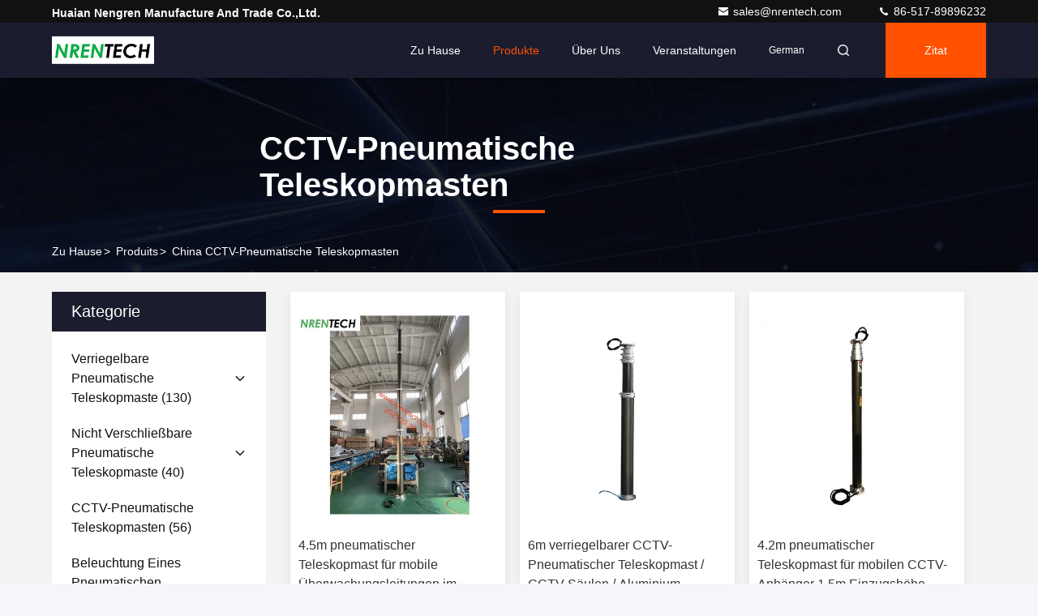

--- FILE ---
content_type: text/html
request_url: https://german.nrentrade.com/supplier-241162-cctv-pneumatic-telescopic-masts
body_size: 23989
content:

<!DOCTYPE html>
<html lang="de">
<head>
	<meta charset="utf-8">
	<meta http-equiv="X-UA-Compatible" content="IE=edge">
	<meta name="viewport" content="width=device-width, initial-scale=1, maximum-scale=1, minimum-scale=1" />
    <meta property="og:title" content="Pneumatische Schiebemaste nrentech-CCTV" />
<meta property="og:description" content="Pneumatische Schiebemaste CCTV, können Sie gute Qualität CCTV kaufen pneumatische Schiebemaste, sind wir pneumatische Schiebemaste Verteiler CCTV u. pneumatischer Schiebemasthersteller CCTV von China-Markt." />
<meta property="og:type" content="product" />
<meta property="og:availability" content="instock" />
<meta property="og:site_name" content="Huaian Nengren Manufacture and Trade Co.,Ltd." />
<meta property="og:url" content="https://german.nrentrade.com/supplier-241162-cctv-pneumatic-telescopic-masts" />
<meta property="og:image" content="https://german.nrentrade.com/photo/pt35788857-4_5m_pneumatic_telescopic_mast_for_mobile_surveillance_inside_cctv_wires.jpg" />
<link rel="canonical" href="https://german.nrentrade.com/supplier-241162-cctv-pneumatic-telescopic-masts" />
<style type="text/css">
/*<![CDATA[*/
.consent__cookie {position: fixed;top: 0;left: 0;width: 100%;height: 0%;z-index: 100000;}.consent__cookie_bg {position: fixed;top: 0;left: 0;width: 100%;height: 100%;background: #000;opacity: .6;display: none }.consent__cookie_rel {position: fixed;bottom:0;left: 0;width: 100%;background: #fff;display: -webkit-box;display: -ms-flexbox;display: flex;flex-wrap: wrap;padding: 24px 80px;-webkit-box-sizing: border-box;box-sizing: border-box;-webkit-box-pack: justify;-ms-flex-pack: justify;justify-content: space-between;-webkit-transition: all ease-in-out .3s;transition: all ease-in-out .3s }.consent__close {position: absolute;top: 20px;right: 20px;cursor: pointer }.consent__close svg {fill: #777 }.consent__close:hover svg {fill: #000 }.consent__cookie_box {flex: 1;word-break: break-word;}.consent__warm {color: #777;font-size: 16px;margin-bottom: 12px;line-height: 19px }.consent__title {color: #333;font-size: 20px;font-weight: 600;margin-bottom: 12px;line-height: 23px }.consent__itxt {color: #333;font-size: 14px;margin-bottom: 12px;display: -webkit-box;display: -ms-flexbox;display: flex;-webkit-box-align: center;-ms-flex-align: center;align-items: center }.consent__itxt i {display: -webkit-inline-box;display: -ms-inline-flexbox;display: inline-flex;width: 28px;height: 28px;border-radius: 50%;background: #e0f9e9;margin-right: 8px;-webkit-box-align: center;-ms-flex-align: center;align-items: center;-webkit-box-pack: center;-ms-flex-pack: center;justify-content: center }.consent__itxt svg {fill: #3ca860 }.consent__txt {color: #a6a6a6;font-size: 14px;margin-bottom: 8px;line-height: 17px }.consent__btns {display: -webkit-box;display: -ms-flexbox;display: flex;-webkit-box-orient: vertical;-webkit-box-direction: normal;-ms-flex-direction: column;flex-direction: column;-webkit-box-pack: center;-ms-flex-pack: center;justify-content: center;flex-shrink: 0;}.consent__btn {width: 280px;height: 40px;line-height: 40px;text-align: center;background: #3ca860;color: #fff;border-radius: 4px;margin: 8px 0;-webkit-box-sizing: border-box;box-sizing: border-box;cursor: pointer }.consent__btn:hover {background: #00823b }.consent__btn.empty {color: #3ca860;border: 1px solid #3ca860;background: #fff }.consent__btn.empty:hover {background: #3ca860;color: #fff }.open .consent__cookie_bg {display: block }.open .consent__cookie_rel {bottom: 0 }@media (max-width: 760px) {.consent__btns {width: 100%;align-items: center;}.consent__cookie_rel {padding: 20px 24px }}.consent__cookie.open {display: block;}.consent__cookie {display: none;}
/*]]>*/
</style>
<script type="text/javascript">
/*<![CDATA[*/
window.isvideotpl = 0;window.detailurl = '';

var colorUrl = '';
var aisearch = 0;
window.playerReportUrl='/vod/view_count/report';
var g_tp = '';
var query_string = ["Products","Show",241162];
var customtplcolor = 99709;
window.predomainsub = "";
/*]]>*/
</script>
<title>Pneumatische Schiebemaste nrentech-CCTV</title>
    <meta name="keywords" content="Pneumatische Schiebemaste CCTV, Cctv-Maste, Ineinanderschieben des Mastes, pneumatischer Mast" />
    <meta name="description" content="Pneumatische Schiebemaste CCTV, können Sie gute Qualität CCTV kaufen pneumatische Schiebemaste, sind wir pneumatische Schiebemaste Verteiler CCTV u. pneumatischer Schiebemasthersteller CCTV von China-Markt." />
     <link rel='preload'
					  href=/photo/nrentrade/sitetpl/style/commonV2.css?ver=1729155203 as='style'><link type='text/css' rel='stylesheet'
					  href=/photo/nrentrade/sitetpl/style/commonV2.css?ver=1729155203 media='all'></head>
<body>
<script>
var originProductInfo = '';
var originProductInfo = {"showproduct":1,"pid":"14272067","name":"4.5m pneumatischer Teleskopmast f\u00fcr mobile \u00dcberwachungsleitungen im CCTV-Bereich","source_url":"\/sale-14272067-4-5m-pneumatischer-teleskopmast-f-r-mobile-berwachungsleitungen-im-cctv-bereich.html","picurl":"\/photo\/pd35788857-4_5m_pneumatic_telescopic_mast_for_mobile_surveillance_inside_cctv_wires.jpg","propertyDetail":[["Ausgedehnte H\u00f6he","4.5m"],["Eingefahrene H\u00f6he","1.6m"],["Nutzlasten","Maximal 50 kg."],["Innere Spiralkabel","6x1,5 mm^2 + 2xCAT5E"]],"company_name":null,"picurl_c":"\/photo\/pc35788857-4_5m_pneumatic_telescopic_mast_for_mobile_surveillance_inside_cctv_wires.jpg","price":"USD 1100~3500\/unit FOB Shanghai","username":"Qinglei Ba","viewTime":"Letzter Login : 0 Stunden 47 minuts vor","subject":"Was ist Ihre beste Preis f\u00fcr 4.5m pneumatischer Teleskopmast f\u00fcr mobile \u00dcberwachungsleitungen im CCTV-Bereich","countrycode":"US"};
var save_url = "/contactsave.html";
var update_url = "/updateinquiry.html";
var productInfo = {};
var defaulProductInfo = {};
var myDate = new Date();
var curDate = myDate.getFullYear()+'-'+(parseInt(myDate.getMonth())+1)+'-'+myDate.getDate();
var message = '';
var default_pop = 1;
var leaveMessageDialog = document.getElementsByClassName('leave-message-dialog')[0]; // 获取弹层
var _$$ = function (dom) {
    return document.querySelectorAll(dom);
};
resInfo = originProductInfo;
defaulProductInfo.pid = resInfo['pid'];
defaulProductInfo.productName = resInfo['name'];
defaulProductInfo.productInfo = resInfo['propertyDetail'];
defaulProductInfo.productImg = resInfo['picurl_c'];
defaulProductInfo.subject = resInfo['subject'];
defaulProductInfo.productImgAlt = resInfo['name'];
var inquirypopup_tmp = 1;
var message = 'Sehr geehrter,'+'\r\n'+"Ich bin daran interessiert"+' '+trim(resInfo['name'])+", Könnten Sie mir weitere Details wie Typ, Größe, MOQ, Material usw. senden?"+'\r\n'+"Vielen Dank!"+'\r\n'+"Auf deine Antwort wartend.";
var message_1 = 'Sehr geehrter,'+'\r\n'+"Ich bin daran interessiert"+' '+trim(resInfo['name'])+", Könnten Sie mir weitere Details wie Typ, Größe, MOQ, Material usw. senden?"+'\r\n'+"Vielen Dank!"+'\r\n'+"Auf deine Antwort wartend.";
var message_2 = 'Hallo,'+'\r\n'+"ich suche nach"+' '+trim(resInfo['name'])+", Bitte senden Sie mir den Preis, die Spezifikation und das Bild."+'\r\n'+"Ihre schnelle Antwort wird sehr geschätzt."+'\r\n'+"Fühlen Sie sich frei, mich für weitere Informationen zu kontaktieren."+'\r\n'+"Danke vielmals.";
var message_3 = 'Hallo,'+'\r\n'+trim(resInfo['name'])+' '+"erfüllt meine Erwartungen."+'\r\n'+"Bitte geben Sie mir den besten Preis und einige andere Produktinformationen."+'\r\n'+"Fühlen Sie sich frei, mich per E-Mail zu kontaktieren."+'\r\n'+"Danke vielmals.";

var message_4 = 'Sehr geehrter,'+'\r\n'+"Was ist der FOB-Preis auf Ihrem"+' '+trim(resInfo['name'])+'?'+'\r\n'+"Welches ist der nächste Portname?"+'\r\n'+"Bitte antworten Sie mir so schnell wie möglich. Es ist besser, weitere Informationen zu teilen."+'\r\n'+"Grüße!";
var message_5 = 'Hallo,'+'\r\n'+"Ich interessiere mich sehr für Ihre"+' '+trim(resInfo['name'])+'.'+'\r\n'+"Bitte senden Sie mir Ihre Produktdetails."+'\r\n'+"Ich freue mich auf Ihre schnelle Antwort."+'\r\n'+"Fühlen Sie sich frei, mich per Mail zu kontaktieren."+'\r\n'+"Grüße!";

var message_6 = 'Sehr geehrter,'+'\r\n'+"Bitte geben Sie uns Informationen über Ihre"+' '+trim(resInfo['name'])+", wie Typ, Größe, Material und natürlich der beste Preis."+'\r\n'+"Ich freue mich auf Ihre schnelle Antwort."+'\r\n'+"Danke!";
var message_7 = 'Sehr geehrter,'+'\r\n'+"Können Sie liefern"+' '+trim(resInfo['name'])+" für uns?"+'\r\n'+"Zuerst wollen wir eine Preisliste und einige Produktdetails."+'\r\n'+"Ich hoffe, so schnell wie möglich eine Antwort zu erhalten und freue mich auf die Zusammenarbeit."+'\r\n'+"Vielen Dank.";
var message_8 = 'Hallo,'+'\r\n'+"ich suche nach"+' '+trim(resInfo['name'])+", Bitte geben Sie mir detailliertere Produktinformationen."+'\r\n'+"Ich freue mich auf Ihre Antwort."+'\r\n'+"Danke!";
var message_9 = 'Hallo,'+'\r\n'+"Ihre"+' '+trim(resInfo['name'])+" erfüllt meine Anforderungen sehr gut."+'\r\n'+"Bitte senden Sie mir den Preis, die Spezifikation und ein ähnliches Modell sind in Ordnung."+'\r\n'+"Fühlen Sie sich frei, mit mir zu chatten."+'\r\n'+"Vielen Dank!";
var message_10 = 'Sehr geehrter,'+'\r\n'+"Ich möchte mehr über die Details und das Zitat von erfahren"+' '+trim(resInfo['name'])+'.'+'\r\n'+"Fühlen Sie sich frei, mich zu kontaktieren."+'\r\n'+"Grüße!";

var r = getRandom(1,10);

defaulProductInfo.message = eval("message_"+r);

var mytAjax = {

    post: function(url, data, fn) {
        var xhr = new XMLHttpRequest();
        xhr.open("POST", url, true);
        xhr.setRequestHeader("Content-Type", "application/x-www-form-urlencoded;charset=UTF-8");
        xhr.setRequestHeader("X-Requested-With", "XMLHttpRequest");
        xhr.setRequestHeader('Content-Type','text/plain;charset=UTF-8');
        xhr.onreadystatechange = function() {
            if(xhr.readyState == 4 && (xhr.status == 200 || xhr.status == 304)) {
                fn.call(this, xhr.responseText);
            }
        };
        xhr.send(data);
    },

    postform: function(url, data, fn) {
        var xhr = new XMLHttpRequest();
        xhr.open("POST", url, true);
        xhr.setRequestHeader("X-Requested-With", "XMLHttpRequest");
        xhr.onreadystatechange = function() {
            if(xhr.readyState == 4 && (xhr.status == 200 || xhr.status == 304)) {
                fn.call(this, xhr.responseText);
            }
        };
        xhr.send(data);
    }
};
window.onload = function(){
    leaveMessageDialog = document.getElementsByClassName('leave-message-dialog')[0];
    if (window.localStorage.recordDialogStatus=='undefined' || (window.localStorage.recordDialogStatus!='undefined' && window.localStorage.recordDialogStatus != curDate)) {
        setTimeout(function(){
            if(parseInt(inquirypopup_tmp%10) == 1){
                creatDialog(defaulProductInfo, 1);
            }
        }, 6000);
    }
};
function trim(str)
{
    str = str.replace(/(^\s*)/g,"");
    return str.replace(/(\s*$)/g,"");
};
function getRandom(m,n){
    var num = Math.floor(Math.random()*(m - n) + n);
    return num;
};
function strBtn(param) {

    var starattextarea = document.getElementById("textareamessage").value.length;
    var email = document.getElementById("startEmail").value;

    var default_tip = document.querySelectorAll(".watermark_container").length;
    if (20 < starattextarea && starattextarea < 3000) {
        if(default_tip>0){
            document.getElementById("textareamessage1").parentNode.parentNode.nextElementSibling.style.display = "none";
        }else{
            document.getElementById("textareamessage1").parentNode.nextElementSibling.style.display = "none";
        }

    } else {
        if(default_tip>0){
            document.getElementById("textareamessage1").parentNode.parentNode.nextElementSibling.style.display = "block";
        }else{
            document.getElementById("textareamessage1").parentNode.nextElementSibling.style.display = "block";
        }

        return;
    }

    // var re = /^([a-zA-Z0-9_-])+@([a-zA-Z0-9_-])+\.([a-zA-Z0-9_-])+/i;/*邮箱不区分大小写*/
    var re = /^[a-zA-Z0-9][\w-]*(\.?[\w-]+)*@[a-zA-Z0-9-]+(\.[a-zA-Z0-9]+)+$/i;
    if (!re.test(email)) {
        document.getElementById("startEmail").nextElementSibling.style.display = "block";
        return;
    } else {
        document.getElementById("startEmail").nextElementSibling.style.display = "none";
    }

    var subject = document.getElementById("pop_subject").value;
    var pid = document.getElementById("pop_pid").value;
    var message = document.getElementById("textareamessage").value;
    var sender_email = document.getElementById("startEmail").value;
    var tel = '';
    if (document.getElementById("tel0") != undefined && document.getElementById("tel0") != '')
        tel = document.getElementById("tel0").value;
    var form_serialize = '&tel='+tel;

    form_serialize = form_serialize.replace(/\+/g, "%2B");
    mytAjax.post(save_url,"pid="+pid+"&subject="+subject+"&email="+sender_email+"&message="+(message)+form_serialize,function(res){
        var mes = JSON.parse(res);
        if(mes.status == 200){
            var iid = mes.iid;
            document.getElementById("pop_iid").value = iid;
            document.getElementById("pop_uuid").value = mes.uuid;

            if(typeof gtag_report_conversion === "function"){
                gtag_report_conversion();//执行统计js代码
            }
            if(typeof fbq === "function"){
                fbq('track','Purchase');//执行统计js代码
            }
        }
    });
    for (var index = 0; index < document.querySelectorAll(".dialog-content-pql").length; index++) {
        document.querySelectorAll(".dialog-content-pql")[index].style.display = "none";
    };
    $('#idphonepql').val(tel);
    document.getElementById("dialog-content-pql-id").style.display = "block";
    ;
};
function twoBtnOk(param) {

    var selectgender = document.getElementById("Mr").innerHTML;
    var iid = document.getElementById("pop_iid").value;
    var sendername = document.getElementById("idnamepql").value;
    var senderphone = document.getElementById("idphonepql").value;
    var sendercname = document.getElementById("idcompanypql").value;
    var uuid = document.getElementById("pop_uuid").value;
    var gender = 2;
    if(selectgender == 'Mr.') gender = 0;
    if(selectgender == 'Mrs.') gender = 1;
    var pid = document.getElementById("pop_pid").value;
    var form_serialize = '';

        form_serialize = form_serialize.replace(/\+/g, "%2B");

    mytAjax.post(update_url,"iid="+iid+"&gender="+gender+"&uuid="+uuid+"&name="+(sendername)+"&tel="+(senderphone)+"&company="+(sendercname)+form_serialize,function(res){});

    for (var index = 0; index < document.querySelectorAll(".dialog-content-pql").length; index++) {
        document.querySelectorAll(".dialog-content-pql")[index].style.display = "none";
    };
    document.getElementById("dialog-content-pql-ok").style.display = "block";

};
function toCheckMust(name) {
    $('#'+name+'error').hide();
}
function handClidk(param) {
    var starattextarea = document.getElementById("textareamessage1").value.length;
    var email = document.getElementById("startEmail1").value;
    var default_tip = document.querySelectorAll(".watermark_container").length;
    if (20 < starattextarea && starattextarea < 3000) {
        if(default_tip>0){
            document.getElementById("textareamessage1").parentNode.parentNode.nextElementSibling.style.display = "none";
        }else{
            document.getElementById("textareamessage1").parentNode.nextElementSibling.style.display = "none";
        }

    } else {
        if(default_tip>0){
            document.getElementById("textareamessage1").parentNode.parentNode.nextElementSibling.style.display = "block";
        }else{
            document.getElementById("textareamessage1").parentNode.nextElementSibling.style.display = "block";
        }

        return;
    }

    // var re = /^([a-zA-Z0-9_-])+@([a-zA-Z0-9_-])+\.([a-zA-Z0-9_-])+/i;
    var re = /^[a-zA-Z0-9][\w-]*(\.?[\w-]+)*@[a-zA-Z0-9-]+(\.[a-zA-Z0-9]+)+$/i;
    if (!re.test(email)) {
        document.getElementById("startEmail1").nextElementSibling.style.display = "block";
        return;
    } else {
        document.getElementById("startEmail1").nextElementSibling.style.display = "none";
    }

    var subject = document.getElementById("pop_subject").value;
    var pid = document.getElementById("pop_pid").value;
    var message = document.getElementById("textareamessage1").value;
    var sender_email = document.getElementById("startEmail1").value;
    var form_serialize = tel = '';
    if (document.getElementById("tel1") != undefined && document.getElementById("tel1") != '')
        tel = document.getElementById("tel1").value;
        mytAjax.post(save_url,"email="+sender_email+"&tel="+tel+"&pid="+pid+"&message="+message+"&subject="+subject+form_serialize,function(res){

        var mes = JSON.parse(res);
        if(mes.status == 200){
            var iid = mes.iid;
            document.getElementById("pop_iid").value = iid;
            document.getElementById("pop_uuid").value = mes.uuid;
            if(typeof gtag_report_conversion === "function"){
                gtag_report_conversion();//执行统计js代码
            }
        }

    });
    for (var index = 0; index < document.querySelectorAll(".dialog-content-pql").length; index++) {
        document.querySelectorAll(".dialog-content-pql")[index].style.display = "none";
    };
    $('#idphonepql').val(tel);
    document.getElementById("dialog-content-pql-id").style.display = "block";

};
window.addEventListener('load', function () {
    $('.checkbox-wrap label').each(function(){
        if($(this).find('input').prop('checked')){
            $(this).addClass('on')
        }else {
            $(this).removeClass('on')
        }
    })
    $(document).on('click', '.checkbox-wrap label' , function(ev){
        if (ev.target.tagName.toUpperCase() != 'INPUT') {
            $(this).toggleClass('on')
        }
    })
})

function hand_video(pdata) {
    data = JSON.parse(pdata);
    productInfo.productName = data.productName;
    productInfo.productInfo = data.productInfo;
    productInfo.productImg = data.productImg;
    productInfo.subject = data.subject;

    var message = 'Sehr geehrter,'+'\r\n'+"Ich bin daran interessiert"+' '+trim(data.productName)+", Könnten Sie mir weitere Details wie Typ, Größe, Menge, Material usw. senden?"+'\r\n'+"Vielen Dank!"+'\r\n'+"Auf deine Antwort wartend.";

    var message = 'Sehr geehrter,'+'\r\n'+"Ich bin daran interessiert"+' '+trim(data.productName)+", Könnten Sie mir weitere Details wie Typ, Größe, MOQ, Material usw. senden?"+'\r\n'+"Vielen Dank!"+'\r\n'+"Auf deine Antwort wartend.";
    var message_1 = 'Sehr geehrter,'+'\r\n'+"Ich bin daran interessiert"+' '+trim(data.productName)+", Könnten Sie mir weitere Details wie Typ, Größe, MOQ, Material usw. senden?"+'\r\n'+"Vielen Dank!"+'\r\n'+"Auf deine Antwort wartend.";
    var message_2 = 'Hallo,'+'\r\n'+"ich suche nach"+' '+trim(data.productName)+", Bitte senden Sie mir den Preis, die Spezifikation und das Bild."+'\r\n'+"Ihre schnelle Antwort wird sehr geschätzt."+'\r\n'+"Fühlen Sie sich frei, mich für weitere Informationen zu kontaktieren."+'\r\n'+"Danke vielmals.";
    var message_3 = 'Hallo,'+'\r\n'+trim(data.productName)+' '+"erfüllt meine Erwartungen."+'\r\n'+"Bitte geben Sie mir den besten Preis und einige andere Produktinformationen."+'\r\n'+"Fühlen Sie sich frei, mich per E-Mail zu kontaktieren."+'\r\n'+"Danke vielmals.";

    var message_4 = 'Sehr geehrter,'+'\r\n'+"Was ist der FOB-Preis auf Ihrem"+' '+trim(data.productName)+'?'+'\r\n'+"Welches ist der nächste Portname?"+'\r\n'+"Bitte antworten Sie mir so schnell wie möglich. Es ist besser, weitere Informationen zu teilen."+'\r\n'+"Grüße!";
    var message_5 = 'Hallo,'+'\r\n'+"Ich interessiere mich sehr für Ihre"+' '+trim(data.productName)+'.'+'\r\n'+"Bitte senden Sie mir Ihre Produktdetails."+'\r\n'+"Ich freue mich auf Ihre schnelle Antwort."+'\r\n'+"Fühlen Sie sich frei, mich per Mail zu kontaktieren."+'\r\n'+"Grüße!";

    var message_6 = 'Sehr geehrter,'+'\r\n'+"Bitte geben Sie uns Informationen über Ihre"+' '+trim(data.productName)+", wie Typ, Größe, Material und natürlich der beste Preis."+'\r\n'+"Ich freue mich auf Ihre schnelle Antwort."+'\r\n'+"Danke!";
    var message_7 = 'Sehr geehrter,'+'\r\n'+"Können Sie liefern"+' '+trim(data.productName)+" für uns?"+'\r\n'+"Zuerst wollen wir eine Preisliste und einige Produktdetails."+'\r\n'+"Ich hoffe, so schnell wie möglich eine Antwort zu erhalten und freue mich auf die Zusammenarbeit."+'\r\n'+"Vielen Dank.";
    var message_8 = 'Hallo,'+'\r\n'+"ich suche nach"+' '+trim(data.productName)+", Bitte geben Sie mir detailliertere Produktinformationen."+'\r\n'+"Ich freue mich auf Ihre Antwort."+'\r\n'+"Danke!";
    var message_9 = 'Hallo,'+'\r\n'+"Ihre"+' '+trim(data.productName)+" erfüllt meine Anforderungen sehr gut."+'\r\n'+"Bitte senden Sie mir den Preis, die Spezifikation und ein ähnliches Modell sind in Ordnung."+'\r\n'+"Fühlen Sie sich frei, mit mir zu chatten."+'\r\n'+"Vielen Dank!";
    var message_10 = 'Sehr geehrter,'+'\r\n'+"Ich möchte mehr über die Details und das Zitat von erfahren"+' '+trim(data.productName)+'.'+'\r\n'+"Fühlen Sie sich frei, mich zu kontaktieren."+'\r\n'+"Grüße!";

    var r = getRandom(1,10);

    productInfo.message = eval("message_"+r);
    if(parseInt(inquirypopup_tmp/10) == 1){
        productInfo.message = "";
    }
    productInfo.pid = data.pid;
    creatDialog(productInfo, 2);
};

function handDialog(pdata) {
    data = JSON.parse(pdata);
    productInfo.productName = data.productName;
    productInfo.productInfo = data.productInfo;
    productInfo.productImg = data.productImg;
    productInfo.subject = data.subject;

    var message = 'Sehr geehrter,'+'\r\n'+"Ich bin daran interessiert"+' '+trim(data.productName)+", Könnten Sie mir weitere Details wie Typ, Größe, Menge, Material usw. senden?"+'\r\n'+"Vielen Dank!"+'\r\n'+"Auf deine Antwort wartend.";

    var message = 'Sehr geehrter,'+'\r\n'+"Ich bin daran interessiert"+' '+trim(data.productName)+", Könnten Sie mir weitere Details wie Typ, Größe, MOQ, Material usw. senden?"+'\r\n'+"Vielen Dank!"+'\r\n'+"Auf deine Antwort wartend.";
    var message_1 = 'Sehr geehrter,'+'\r\n'+"Ich bin daran interessiert"+' '+trim(data.productName)+", Könnten Sie mir weitere Details wie Typ, Größe, MOQ, Material usw. senden?"+'\r\n'+"Vielen Dank!"+'\r\n'+"Auf deine Antwort wartend.";
    var message_2 = 'Hallo,'+'\r\n'+"ich suche nach"+' '+trim(data.productName)+", Bitte senden Sie mir den Preis, die Spezifikation und das Bild."+'\r\n'+"Ihre schnelle Antwort wird sehr geschätzt."+'\r\n'+"Fühlen Sie sich frei, mich für weitere Informationen zu kontaktieren."+'\r\n'+"Danke vielmals.";
    var message_3 = 'Hallo,'+'\r\n'+trim(data.productName)+' '+"erfüllt meine Erwartungen."+'\r\n'+"Bitte geben Sie mir den besten Preis und einige andere Produktinformationen."+'\r\n'+"Fühlen Sie sich frei, mich per E-Mail zu kontaktieren."+'\r\n'+"Danke vielmals.";

    var message_4 = 'Sehr geehrter,'+'\r\n'+"Was ist der FOB-Preis auf Ihrem"+' '+trim(data.productName)+'?'+'\r\n'+"Welches ist der nächste Portname?"+'\r\n'+"Bitte antworten Sie mir so schnell wie möglich. Es ist besser, weitere Informationen zu teilen."+'\r\n'+"Grüße!";
    var message_5 = 'Hallo,'+'\r\n'+"Ich interessiere mich sehr für Ihre"+' '+trim(data.productName)+'.'+'\r\n'+"Bitte senden Sie mir Ihre Produktdetails."+'\r\n'+"Ich freue mich auf Ihre schnelle Antwort."+'\r\n'+"Fühlen Sie sich frei, mich per Mail zu kontaktieren."+'\r\n'+"Grüße!";

    var message_6 = 'Sehr geehrter,'+'\r\n'+"Bitte geben Sie uns Informationen über Ihre"+' '+trim(data.productName)+", wie Typ, Größe, Material und natürlich der beste Preis."+'\r\n'+"Ich freue mich auf Ihre schnelle Antwort."+'\r\n'+"Danke!";
    var message_7 = 'Sehr geehrter,'+'\r\n'+"Können Sie liefern"+' '+trim(data.productName)+" für uns?"+'\r\n'+"Zuerst wollen wir eine Preisliste und einige Produktdetails."+'\r\n'+"Ich hoffe, so schnell wie möglich eine Antwort zu erhalten und freue mich auf die Zusammenarbeit."+'\r\n'+"Vielen Dank.";
    var message_8 = 'Hallo,'+'\r\n'+"ich suche nach"+' '+trim(data.productName)+", Bitte geben Sie mir detailliertere Produktinformationen."+'\r\n'+"Ich freue mich auf Ihre Antwort."+'\r\n'+"Danke!";
    var message_9 = 'Hallo,'+'\r\n'+"Ihre"+' '+trim(data.productName)+" erfüllt meine Anforderungen sehr gut."+'\r\n'+"Bitte senden Sie mir den Preis, die Spezifikation und ein ähnliches Modell sind in Ordnung."+'\r\n'+"Fühlen Sie sich frei, mit mir zu chatten."+'\r\n'+"Vielen Dank!";
    var message_10 = 'Sehr geehrter,'+'\r\n'+"Ich möchte mehr über die Details und das Zitat von erfahren"+' '+trim(data.productName)+'.'+'\r\n'+"Fühlen Sie sich frei, mich zu kontaktieren."+'\r\n'+"Grüße!";

    var r = getRandom(1,10);

    productInfo.message = eval("message_"+r);
    if(parseInt(inquirypopup_tmp/10) == 1){
        productInfo.message = "";
    }
    productInfo.pid = data.pid;
    creatDialog(productInfo, 2);
};

function closepql(param) {

    leaveMessageDialog.style.display = 'none';
};

function closepql2(param) {

    for (var index = 0; index < document.querySelectorAll(".dialog-content-pql").length; index++) {
        document.querySelectorAll(".dialog-content-pql")[index].style.display = "none";
    };
    document.getElementById("dialog-content-pql-ok").style.display = "block";
};

function decodeHtmlEntities(str) {
    var tempElement = document.createElement('div');
    tempElement.innerHTML = str;
    return tempElement.textContent || tempElement.innerText || '';
}

function initProduct(productInfo,type){

    productInfo.productName = decodeHtmlEntities(productInfo.productName);
    productInfo.message = decodeHtmlEntities(productInfo.message);

    leaveMessageDialog = document.getElementsByClassName('leave-message-dialog')[0];
    leaveMessageDialog.style.display = "block";
    if(type == 3){
        var popinquiryemail = document.getElementById("popinquiryemail").value;
        _$$("#startEmail1")[0].value = popinquiryemail;
    }else{
        _$$("#startEmail1")[0].value = "";
    }
    _$$("#startEmail")[0].value = "";
    _$$("#idnamepql")[0].value = "";
    _$$("#idphonepql")[0].value = "";
    _$$("#idcompanypql")[0].value = "";

    _$$("#pop_pid")[0].value = productInfo.pid;
    _$$("#pop_subject")[0].value = productInfo.subject;
    
    if(parseInt(inquirypopup_tmp/10) == 1){
        productInfo.message = "";
    }

    _$$("#textareamessage1")[0].value = productInfo.message;
    _$$("#textareamessage")[0].value = productInfo.message;

    _$$("#dialog-content-pql-id .titlep")[0].innerHTML = productInfo.productName;
    _$$("#dialog-content-pql-id img")[0].setAttribute("src", productInfo.productImg);
    _$$("#dialog-content-pql-id img")[0].setAttribute("alt", productInfo.productImgAlt);

    _$$("#dialog-content-pql-id-hand img")[0].setAttribute("src", productInfo.productImg);
    _$$("#dialog-content-pql-id-hand img")[0].setAttribute("alt", productInfo.productImgAlt);
    _$$("#dialog-content-pql-id-hand .titlep")[0].innerHTML = productInfo.productName;

    if (productInfo.productInfo.length > 0) {
        var ul2, ul;
        ul = document.createElement("ul");
        for (var index = 0; index < productInfo.productInfo.length; index++) {
            var el = productInfo.productInfo[index];
            var li = document.createElement("li");
            var span1 = document.createElement("span");
            span1.innerHTML = el[0] + ":";
            var span2 = document.createElement("span");
            span2.innerHTML = el[1];
            li.appendChild(span1);
            li.appendChild(span2);
            ul.appendChild(li);

        }
        ul2 = ul.cloneNode(true);
        if (type === 1) {
            _$$("#dialog-content-pql-id .left")[0].replaceChild(ul, _$$("#dialog-content-pql-id .left ul")[0]);
        } else {
            _$$("#dialog-content-pql-id-hand .left")[0].replaceChild(ul2, _$$("#dialog-content-pql-id-hand .left ul")[0]);
            _$$("#dialog-content-pql-id .left")[0].replaceChild(ul, _$$("#dialog-content-pql-id .left ul")[0]);
        }
    };
    for (var index = 0; index < _$$("#dialog-content-pql-id .right ul li").length; index++) {
        _$$("#dialog-content-pql-id .right ul li")[index].addEventListener("click", function (params) {
            _$$("#dialog-content-pql-id .right #Mr")[0].innerHTML = this.innerHTML
        }, false)

    };

};
function closeInquiryCreateDialog() {
    document.getElementById("xuanpan_dialog_box_pql").style.display = "none";
};
function showInquiryCreateDialog() {
    document.getElementById("xuanpan_dialog_box_pql").style.display = "block";
};
function submitPopInquiry(){
    var message = document.getElementById("inquiry_message").value;
    var email = document.getElementById("inquiry_email").value;
    var subject = defaulProductInfo.subject;
    var pid = defaulProductInfo.pid;
    if (email === undefined) {
        showInquiryCreateDialog();
        document.getElementById("inquiry_email").style.border = "1px solid red";
        return false;
    };
    if (message === undefined) {
        showInquiryCreateDialog();
        document.getElementById("inquiry_message").style.border = "1px solid red";
        return false;
    };
    if (email.search(/^\w+((-\w+)|(\.\w+))*\@[A-Za-z0-9]+((\.|-)[A-Za-z0-9]+)*\.[A-Za-z0-9]+$/) == -1) {
        document.getElementById("inquiry_email").style.border= "1px solid red";
        showInquiryCreateDialog();
        return false;
    } else {
        document.getElementById("inquiry_email").style.border= "";
    };
    if (message.length < 20 || message.length >3000) {
        showInquiryCreateDialog();
        document.getElementById("inquiry_message").style.border = "1px solid red";
        return false;
    } else {
        document.getElementById("inquiry_message").style.border = "";
    };
    var tel = '';
    if (document.getElementById("tel") != undefined && document.getElementById("tel") != '')
        tel = document.getElementById("tel").value;

    mytAjax.post(save_url,"pid="+pid+"&subject="+subject+"&email="+email+"&message="+(message)+'&tel='+tel,function(res){
        var mes = JSON.parse(res);
        if(mes.status == 200){
            var iid = mes.iid;
            document.getElementById("pop_iid").value = iid;
            document.getElementById("pop_uuid").value = mes.uuid;

        }
    });
    initProduct(defaulProductInfo);
    for (var index = 0; index < document.querySelectorAll(".dialog-content-pql").length; index++) {
        document.querySelectorAll(".dialog-content-pql")[index].style.display = "none";
    };
    $('#idphonepql').val(tel);
    document.getElementById("dialog-content-pql-id").style.display = "block";

};

//带附件上传
function submitPopInquiryfile(email_id,message_id,check_sort,name_id,phone_id,company_id,attachments){

    if(typeof(check_sort) == 'undefined'){
        check_sort = 0;
    }
    var message = document.getElementById(message_id).value;
    var email = document.getElementById(email_id).value;
    var attachments = document.getElementById(attachments).value;
    if(typeof(name_id) !== 'undefined' && name_id != ""){
        var name  = document.getElementById(name_id).value;
    }
    if(typeof(phone_id) !== 'undefined' && phone_id != ""){
        var phone = document.getElementById(phone_id).value;
    }
    if(typeof(company_id) !== 'undefined' && company_id != ""){
        var company = document.getElementById(company_id).value;
    }
    var subject = defaulProductInfo.subject;
    var pid = defaulProductInfo.pid;

    if(check_sort == 0){
        if (email === undefined) {
            showInquiryCreateDialog();
            document.getElementById(email_id).style.border = "1px solid red";
            return false;
        };
        if (message === undefined) {
            showInquiryCreateDialog();
            document.getElementById(message_id).style.border = "1px solid red";
            return false;
        };

        if (email.search(/^\w+((-\w+)|(\.\w+))*\@[A-Za-z0-9]+((\.|-)[A-Za-z0-9]+)*\.[A-Za-z0-9]+$/) == -1) {
            document.getElementById(email_id).style.border= "1px solid red";
            showInquiryCreateDialog();
            return false;
        } else {
            document.getElementById(email_id).style.border= "";
        };
        if (message.length < 20 || message.length >3000) {
            showInquiryCreateDialog();
            document.getElementById(message_id).style.border = "1px solid red";
            return false;
        } else {
            document.getElementById(message_id).style.border = "";
        };
    }else{

        if (message === undefined) {
            showInquiryCreateDialog();
            document.getElementById(message_id).style.border = "1px solid red";
            return false;
        };

        if (email === undefined) {
            showInquiryCreateDialog();
            document.getElementById(email_id).style.border = "1px solid red";
            return false;
        };

        if (message.length < 20 || message.length >3000) {
            showInquiryCreateDialog();
            document.getElementById(message_id).style.border = "1px solid red";
            return false;
        } else {
            document.getElementById(message_id).style.border = "";
        };

        if (email.search(/^\w+((-\w+)|(\.\w+))*\@[A-Za-z0-9]+((\.|-)[A-Za-z0-9]+)*\.[A-Za-z0-9]+$/) == -1) {
            document.getElementById(email_id).style.border= "1px solid red";
            showInquiryCreateDialog();
            return false;
        } else {
            document.getElementById(email_id).style.border= "";
        };

    };

    mytAjax.post(save_url,"pid="+pid+"&subject="+subject+"&email="+email+"&message="+message+"&company="+company+"&attachments="+attachments,function(res){
        var mes = JSON.parse(res);
        if(mes.status == 200){
            var iid = mes.iid;
            document.getElementById("pop_iid").value = iid;
            document.getElementById("pop_uuid").value = mes.uuid;

            if(typeof gtag_report_conversion === "function"){
                gtag_report_conversion();//执行统计js代码
            }
            if(typeof fbq === "function"){
                fbq('track','Purchase');//执行统计js代码
            }
        }
    });
    initProduct(defaulProductInfo);

    if(name !== undefined && name != ""){
        _$$("#idnamepql")[0].value = name;
    }

    if(phone !== undefined && phone != ""){
        _$$("#idphonepql")[0].value = phone;
    }

    if(company !== undefined && company != ""){
        _$$("#idcompanypql")[0].value = company;
    }

    for (var index = 0; index < document.querySelectorAll(".dialog-content-pql").length; index++) {
        document.querySelectorAll(".dialog-content-pql")[index].style.display = "none";
    };
    document.getElementById("dialog-content-pql-id").style.display = "block";

};
function submitPopInquiryByParam(email_id,message_id,check_sort,name_id,phone_id,company_id){

    if(typeof(check_sort) == 'undefined'){
        check_sort = 0;
    }

    var senderphone = '';
    var message = document.getElementById(message_id).value;
    var email = document.getElementById(email_id).value;
    if(typeof(name_id) !== 'undefined' && name_id != ""){
        var name  = document.getElementById(name_id).value;
    }
    if(typeof(phone_id) !== 'undefined' && phone_id != ""){
        var phone = document.getElementById(phone_id).value;
        senderphone = phone;
    }
    if(typeof(company_id) !== 'undefined' && company_id != ""){
        var company = document.getElementById(company_id).value;
    }
    var subject = defaulProductInfo.subject;
    var pid = defaulProductInfo.pid;

    if(check_sort == 0){
        if (email === undefined) {
            showInquiryCreateDialog();
            document.getElementById(email_id).style.border = "1px solid red";
            return false;
        };
        if (message === undefined) {
            showInquiryCreateDialog();
            document.getElementById(message_id).style.border = "1px solid red";
            return false;
        };

        if (email.search(/^\w+((-\w+)|(\.\w+))*\@[A-Za-z0-9]+((\.|-)[A-Za-z0-9]+)*\.[A-Za-z0-9]+$/) == -1) {
            document.getElementById(email_id).style.border= "1px solid red";
            showInquiryCreateDialog();
            return false;
        } else {
            document.getElementById(email_id).style.border= "";
        };
        if (message.length < 20 || message.length >3000) {
            showInquiryCreateDialog();
            document.getElementById(message_id).style.border = "1px solid red";
            return false;
        } else {
            document.getElementById(message_id).style.border = "";
        };
    }else{

        if (message === undefined) {
            showInquiryCreateDialog();
            document.getElementById(message_id).style.border = "1px solid red";
            return false;
        };

        if (email === undefined) {
            showInquiryCreateDialog();
            document.getElementById(email_id).style.border = "1px solid red";
            return false;
        };

        if (message.length < 20 || message.length >3000) {
            showInquiryCreateDialog();
            document.getElementById(message_id).style.border = "1px solid red";
            return false;
        } else {
            document.getElementById(message_id).style.border = "";
        };

        if (email.search(/^\w+((-\w+)|(\.\w+))*\@[A-Za-z0-9]+((\.|-)[A-Za-z0-9]+)*\.[A-Za-z0-9]+$/) == -1) {
            document.getElementById(email_id).style.border= "1px solid red";
            showInquiryCreateDialog();
            return false;
        } else {
            document.getElementById(email_id).style.border= "";
        };

    };

    var productsku = "";
    if($("#product_sku").length > 0){
        productsku = $("#product_sku").html();
    }

    mytAjax.post(save_url,"tel="+senderphone+"&pid="+pid+"&subject="+subject+"&email="+email+"&message="+message+"&messagesku="+encodeURI(productsku),function(res){
        var mes = JSON.parse(res);
        if(mes.status == 200){
            var iid = mes.iid;
            document.getElementById("pop_iid").value = iid;
            document.getElementById("pop_uuid").value = mes.uuid;

            if(typeof gtag_report_conversion === "function"){
                gtag_report_conversion();//执行统计js代码
            }
            if(typeof fbq === "function"){
                fbq('track','Purchase');//执行统计js代码
            }
        }
    });
    initProduct(defaulProductInfo);

    if(name !== undefined && name != ""){
        _$$("#idnamepql")[0].value = name;
    }

    if(phone !== undefined && phone != ""){
        _$$("#idphonepql")[0].value = phone;
    }

    if(company !== undefined && company != ""){
        _$$("#idcompanypql")[0].value = company;
    }

    for (var index = 0; index < document.querySelectorAll(".dialog-content-pql").length; index++) {
        document.querySelectorAll(".dialog-content-pql")[index].style.display = "none";

    };
    document.getElementById("dialog-content-pql-id").style.display = "block";

};

function creat_videoDialog(productInfo, type) {

    if(type == 1){
        if(default_pop != 1){
            return false;
        }
        window.localStorage.recordDialogStatus = curDate;
    }else{
        default_pop = 0;
    }
    initProduct(productInfo, type);
    if (type === 1) {
        // 自动弹出
        for (var index = 0; index < document.querySelectorAll(".dialog-content-pql").length; index++) {

            document.querySelectorAll(".dialog-content-pql")[index].style.display = "none";
        };
        document.getElementById("dialog-content-pql").style.display = "block";
    } else {
        // 手动弹出
        for (var index = 0; index < document.querySelectorAll(".dialog-content-pql").length; index++) {
            document.querySelectorAll(".dialog-content-pql")[index].style.display = "none";
        };
        document.getElementById("dialog-content-pql-id-hand").style.display = "block";
    }
}

function creatDialog(productInfo, type) {

    if(type == 1){
        if(default_pop != 1){
            return false;
        }
        window.localStorage.recordDialogStatus = curDate;
    }else{
        default_pop = 0;
    }
    initProduct(productInfo, type);
    if (type === 1) {
        // 自动弹出
        for (var index = 0; index < document.querySelectorAll(".dialog-content-pql").length; index++) {

            document.querySelectorAll(".dialog-content-pql")[index].style.display = "none";
        };
        document.getElementById("dialog-content-pql").style.display = "block";
    } else {
        // 手动弹出
        for (var index = 0; index < document.querySelectorAll(".dialog-content-pql").length; index++) {
            document.querySelectorAll(".dialog-content-pql")[index].style.display = "none";
        };
        document.getElementById("dialog-content-pql-id-hand").style.display = "block";
    }
}

//带邮箱信息打开询盘框 emailtype=1表示带入邮箱
function openDialog(emailtype){
    var type = 2;//不带入邮箱，手动弹出
    if(emailtype == 1){
        var popinquiryemail = document.getElementById("popinquiryemail").value;
        // var re = /^([a-zA-Z0-9_-])+@([a-zA-Z0-9_-])+\.([a-zA-Z0-9_-])+/i;
        var re = /^[a-zA-Z0-9][\w-]*(\.?[\w-]+)*@[a-zA-Z0-9-]+(\.[a-zA-Z0-9]+)+$/i;
        if (!re.test(popinquiryemail)) {
            //前端提示样式;
            showInquiryCreateDialog();
            document.getElementById("popinquiryemail").style.border = "1px solid red";
            return false;
        } else {
            //前端提示样式;
        }
        var type = 3;
    }
    creatDialog(defaulProductInfo,type);
}

//上传附件
function inquiryUploadFile(){
    var fileObj = document.querySelector("#fileId").files[0];
    //构建表单数据
    var formData = new FormData();
    var filesize = fileObj.size;
    if(filesize > 10485760 || filesize == 0) {
        document.getElementById("filetips").style.display = "block";
        return false;
    }else {
        document.getElementById("filetips").style.display = "none";
    }
    formData.append('popinquiryfile', fileObj);
    document.getElementById("quotefileform").reset();
    var save_url = "/inquiryuploadfile.html";
    mytAjax.postform(save_url,formData,function(res){
        var mes = JSON.parse(res);
        if(mes.status == 200){
            document.getElementById("uploader-file-info").innerHTML = document.getElementById("uploader-file-info").innerHTML + "<span class=op>"+mes.attfile.name+"<a class=delatt id=att"+mes.attfile.id+" onclick=delatt("+mes.attfile.id+");>Delete</a></span>";
            var nowattachs = document.getElementById("attachments").value;
            if( nowattachs !== ""){
                var attachs = JSON.parse(nowattachs);
                attachs[mes.attfile.id] = mes.attfile;
            }else{
                var attachs = {};
                attachs[mes.attfile.id] = mes.attfile;
            }
            document.getElementById("attachments").value = JSON.stringify(attachs);
        }
    });
}
//附件删除
function delatt(attid)
{
    var nowattachs = document.getElementById("attachments").value;
    if( nowattachs !== ""){
        var attachs = JSON.parse(nowattachs);
        if(attachs[attid] == ""){
            return false;
        }
        var formData = new FormData();
        var delfile = attachs[attid]['filename'];
        var save_url = "/inquirydelfile.html";
        if(delfile != "") {
            formData.append('delfile', delfile);
            mytAjax.postform(save_url, formData, function (res) {
                if(res !== "") {
                    var mes = JSON.parse(res);
                    if (mes.status == 200) {
                        delete attachs[attid];
                        document.getElementById("attachments").value = JSON.stringify(attachs);
                        var s = document.getElementById("att"+attid);
                        s.parentNode.remove();
                    }
                }
            });
        }
    }else{
        return false;
    }
}

</script>
<div class="leave-message-dialog" style="display: none">
<style>
    .leave-message-dialog .close:before, .leave-message-dialog .close:after{
        content:initial;
    }
</style>
<div class="dialog-content-pql" id="dialog-content-pql" style="display: none">
    <span class="close" onclick="closepql()"><img src="/images/close.png" alt="close"></span>
    <div class="title">
        <p class="firstp-pql">Hinterlass eine Nachricht</p>
        <p class="lastp-pql">Wir rufen Sie bald zurück!</p>
    </div>
    <div class="form">
        <div class="textarea">
            <textarea style='font-family: robot;'  name="" id="textareamessage" cols="30" rows="10" style="margin-bottom:14px;width:100%"
                placeholder="Bitte geben Sie Ihre Anfragen ein."></textarea>
        </div>
        <p class="error-pql"> <span class="icon-pql"><img src="/images/error.png" alt="Huaian Nengren Manufacture and Trade Co.,Ltd."></span> Ihre Nachricht muss zwischen 20 und 3.000 Zeichen enthalten!</p>
        <input id="startEmail" type="text" placeholder="Betreten Sie Ihre E-Mail" onkeydown="if(event.keyCode === 13){ strBtn();}">
        <p class="error-pql"><span class="icon-pql"><img src="/images/error.png" alt="Huaian Nengren Manufacture and Trade Co.,Ltd."></span> Bitte überprüfen Sie Ihre E-Mail! </p>
                <div class="operations">
            <div class='btn' id="submitStart" type="submit" onclick="strBtn()">EINREICHUNGEN</div>
        </div>
            </div>
</div>
<div class="dialog-content-pql dialog-content-pql-id" id="dialog-content-pql-id" style="display:none">
        <span class="close" onclick="closepql2()"><svg t="1648434466530" class="icon" viewBox="0 0 1024 1024" version="1.1" xmlns="http://www.w3.org/2000/svg" p-id="2198" width="16" height="16"><path d="M576 512l277.333333 277.333333-64 64-277.333333-277.333333L234.666667 853.333333 170.666667 789.333333l277.333333-277.333333L170.666667 234.666667 234.666667 170.666667l277.333333 277.333333L789.333333 170.666667 853.333333 234.666667 576 512z" fill="#444444" p-id="2199"></path></svg></span>
    <div class="left">
        <div class="img"><img></div>
        <p class="titlep"></p>
        <ul> </ul>
    </div>
    <div class="right">
                <p class="title">Mehr Informationen ermöglichen eine bessere Kommunikation.</p>
                <div style="position: relative;">
            <div class="mr"> <span id="Mr">Herr</span>
                <ul>
                    <li>Herr</li>
                    <li>Frau</li>
                </ul>
            </div>
            <input style="text-indent: 80px;" type="text" id="idnamepql" placeholder="Geben Sie Ihren Namen ein">
        </div>
        <input type="text"  id="idphonepql"  placeholder="Telefonnummer">
        <input type="text" id="idcompanypql"  placeholder="Firma" onkeydown="if(event.keyCode === 13){ twoBtnOk();}">
                <div class="btn form_new" id="twoBtnOk" onclick="twoBtnOk()">OK</div>
    </div>
</div>

<div class="dialog-content-pql dialog-content-pql-ok" id="dialog-content-pql-ok" style="display:none">
        <span class="close" onclick="closepql()"><svg t="1648434466530" class="icon" viewBox="0 0 1024 1024" version="1.1" xmlns="http://www.w3.org/2000/svg" p-id="2198" width="16" height="16"><path d="M576 512l277.333333 277.333333-64 64-277.333333-277.333333L234.666667 853.333333 170.666667 789.333333l277.333333-277.333333L170.666667 234.666667 234.666667 170.666667l277.333333 277.333333L789.333333 170.666667 853.333333 234.666667 576 512z" fill="#444444" p-id="2199"></path></svg></span>
    <div class="duihaook"></div>
        <p class="title">Erfolgreich eingereicht!</p>
        <p class="p1" style="text-align: center; font-size: 18px; margin-top: 14px;">Wir rufen Sie bald zurück!</p>
    <div class="btn" onclick="closepql()" id="endOk" style="margin: 0 auto;margin-top: 50px;">OK</div>
</div>
<div class="dialog-content-pql dialog-content-pql-id dialog-content-pql-id-hand" id="dialog-content-pql-id-hand"
    style="display:none">
     <input type="hidden" name="pop_pid" id="pop_pid" value="0">
     <input type="hidden" name="pop_subject" id="pop_subject" value="">
     <input type="hidden" name="pop_iid" id="pop_iid" value="0">
     <input type="hidden" name="pop_uuid" id="pop_uuid" value="0">
        <span class="close" onclick="closepql()"><svg t="1648434466530" class="icon" viewBox="0 0 1024 1024" version="1.1" xmlns="http://www.w3.org/2000/svg" p-id="2198" width="16" height="16"><path d="M576 512l277.333333 277.333333-64 64-277.333333-277.333333L234.666667 853.333333 170.666667 789.333333l277.333333-277.333333L170.666667 234.666667 234.666667 170.666667l277.333333 277.333333L789.333333 170.666667 853.333333 234.666667 576 512z" fill="#444444" p-id="2199"></path></svg></span>
    <div class="left">
        <div class="img"><img></div>
        <p class="titlep"></p>
        <ul> </ul>
    </div>
    <div class="right" style="float:right">
                <div class="title">
            <p class="firstp-pql">Hinterlass eine Nachricht</p>
            <p class="lastp-pql">Wir rufen Sie bald zurück!</p>
        </div>
                <div class="form">
            <div class="textarea">
                <textarea style='font-family: robot;' name="message" id="textareamessage1" cols="30" rows="10"
                    placeholder="Bitte geben Sie Ihre Anfragen ein."></textarea>
            </div>
            <p class="error-pql"> <span class="icon-pql"><img src="/images/error.png" alt="Huaian Nengren Manufacture and Trade Co.,Ltd."></span> Ihre Nachricht muss zwischen 20 und 3.000 Zeichen enthalten!</p>

                            <input style="display:none" id="tel1" name="tel" type="text" oninput="value=value.replace(/[^0-9_+-]/g,'');" placeholder="Telefonnummer">
                        <input id='startEmail1' name='email' data-type='1' type='text'
                   placeholder="Betreten Sie Ihre E-Mail"
                   onkeydown='if(event.keyCode === 13){ handClidk();}'>
            
            <p class='error-pql'><span class='icon-pql'>
                    <img src="/images/error.png" alt="Huaian Nengren Manufacture and Trade Co.,Ltd."></span> Bitte überprüfen Sie Ihre E-Mail!            </p>

            <div class="operations">
                <div class='btn' id="submitStart1" type="submit" onclick="handClidk()">EINREICHUNGEN</div>
            </div>
        </div>
    </div>
</div>
</div>
<div id="xuanpan_dialog_box_pql" class="xuanpan_dialog_box_pql"
    style="display:none;background:rgba(0,0,0,.6);width:100%;height:100%;position: fixed;top:0;left:0;z-index: 999999;">
    <div class="box_pql"
      style="width:526px;height:206px;background:rgba(255,255,255,1);opacity:1;border-radius:4px;position: absolute;left: 50%;top: 50%;transform: translate(-50%,-50%);">
      <div onclick="closeInquiryCreateDialog()" class="close close_create_dialog"
        style="cursor: pointer;height:42px;width:40px;float:right;padding-top: 16px;"><span
          style="display: inline-block;width: 25px;height: 2px;background: rgb(114, 114, 114);transform: rotate(45deg); "><span
            style="display: block;width: 25px;height: 2px;background: rgb(114, 114, 114);transform: rotate(-90deg); "></span></span>
      </div>
      <div
        style="height: 72px; overflow: hidden; text-overflow: ellipsis; display:-webkit-box;-ebkit-line-clamp: 3;-ebkit-box-orient: vertical; margin-top: 58px; padding: 0 84px; font-size: 18px; color: rgba(51, 51, 51, 1); text-align: center; ">
        Bitte hinterlassen Sie Ihre richtige E-Mail-Adresse und detaillierte Anforderungen (20-3000 Zeichen).</div>
      <div onclick="closeInquiryCreateDialog()" class="close_create_dialog"
        style="width: 139px; height: 36px; background: rgba(253, 119, 34, 1); border-radius: 4px; margin: 16px auto; color: rgba(255, 255, 255, 1); font-size: 18px; line-height: 36px; text-align: center;">
        OK</div>
    </div>
</div>
<!--<a style="display: none" title='' href="/webim/webim_tab.html" class="footer_webim_a" rel="nofollow" onclick= 'setwebimCookie(,,);' target="_blank">
    <div class="footer_webim" style="display:none">
        <div class="chat-button-content">
            <i class="chat-button"></i>
        </div>
    </div>
</a>-->

<div data-head='head'>
<div class="header_p_99709">
      <div class="header_p_main">
        <div class="header_p_left ecer-ellipsis">Huaian Nengren Manufacture and Trade Co.,Ltd.</div>
        <div class="header_p_right">
          <a class="header_p_a header_p_a1" title="Huaian Nengren Manufacture and Trade Co.,Ltd." href="mailto:sales@nrentech.com">
            <i class="feitian ft-contact2"></i>sales@nrentech.com
          </a>
          <a class="header_p_a" title="Huaian Nengren Manufacture and Trade Co.,Ltd." href="tel:86-517-89896232">
            <i class="feitian ft-phone1"></i> 86-517-89896232
          </a>
        </div>
      </div>
      <div class="header_p_main2">
        <div
          class="header_p_logo image-all ecer-flex ecer-flex-align ecer-flex-start">
          <svg
            t="1678689866105"
            class="icon"
            viewBox="0 0 1024 1024"
            version="1.1"
            xmlns="http://www.w3.org/2000/svg"
            p-id="8460"
            width="36"
            height="36">
            <path
              d="M196.266667 277.333333h635.733333c17.066667 0 34.133333-12.8 34.133333-34.133333s-17.066667-29.866667-38.4-29.866667H196.266667c-21.333333 0-34.133333 17.066667-34.133334 34.133334s12.8 29.866667 34.133334 29.866666zM827.733333 477.866667H196.266667c-17.066667 0-34.133333 12.8-34.133334 34.133333s12.8 34.133333 34.133334 34.133333h635.733333c17.066667 0 34.133333-12.8 34.133333-34.133333s-17.066667-34.133333-38.4-34.133333zM827.733333 746.666667H196.266667c-17.066667 0-34.133333 12.8-34.133334 34.133333s12.8 29.866667 34.133334 29.866667h635.733333c17.066667 0 34.133333-12.8 34.133333-34.133334s-17.066667-29.866667-38.4-29.866666z"
              fill="#ffffff"
              p-id="8461"></path>
          </svg>
          <a href="/" title="Huaian Nengren Manufacture and Trade Co.,Ltd.">
                 <img
            src="/logo.gif" alt="Huaian Nengren Manufacture and Trade Co.,Ltd."
          />
            </a>
        </div>
        
        
        
        
        <div class="header_p_right">
          <div class="p_sub ecer-flex">
                                                                             
                              <div class="p_item p_child_item">
                  <a class="p_item  level1-a 
                                                                                                                                                                                                                                                                                            "   href="/" title="Zu Hause">
                                      Zu Hause
                                    </a>
                                    
                    
                                                   </div>
                                                                             
                              <div class="p_item p_child_item">
                  <a class="p_item  level1-a 
                                  active1
                "   href="/products.html" title="Produkte">
                                      Produkte
                                    </a>
                                    <div class="p_child">
                    
                                          <!-- 二级 -->
                      <div class="p_child_item">
                          <a class="level2-a ecer-ellipsis " href=/supplier-266851-lockable-pneumatic-telescopic-mast title="Qualität Verriegelbare pneumatische Teleskopmaste usine"><span class="main-a">Verriegelbare pneumatische Teleskopmaste</span>
                           <i class="feitian ft-next1"></i>                          </a>
                                                    <div class="p_child p_child2">
                                                                    <!-- 三级 -->
                                    <div class="p_child_item">
                                      <a class="level3-a ecer-ellipsis " href=/supplier-4639031-30m-locking-mast title="Qualität 30 m Sperrmast usine"><span class="main-a">30 m Sperrmast</span></a>
                                                                            </div>
                                                                    <!-- 三级 -->
                                    <div class="p_child_item">
                                      <a class="level3-a ecer-ellipsis " href=/supplier-4639032-25m-locking-mas title="Qualität 25m Schließmaschine usine"><span class="main-a">25m Schließmaschine</span></a>
                                                                            </div>
                                                                    <!-- 三级 -->
                                    <div class="p_child_item">
                                      <a class="level3-a ecer-ellipsis " href=/supplier-4639033-21m-locking-mast title="Qualität 21 m Sperrmast usine"><span class="main-a">21 m Sperrmast</span></a>
                                                                            </div>
                                                                    <!-- 三级 -->
                                    <div class="p_child_item">
                                      <a class="level3-a ecer-ellipsis " href=/supplier-4648719-20m-locking-mast title="Qualität 20 m Sperrmast usine"><span class="main-a">20 m Sperrmast</span></a>
                                                                            </div>
                                                                    <!-- 三级 -->
                                    <div class="p_child_item">
                                      <a class="level3-a ecer-ellipsis " href=/supplier-4639034-18m-locking-mast title="Qualität 18 m Sperrmast usine"><span class="main-a">18 m Sperrmast</span></a>
                                                                            </div>
                                                                    <!-- 三级 -->
                                    <div class="p_child_item">
                                      <a class="level3-a ecer-ellipsis " href=/supplier-4648516-15m-locking-mast title="Qualität 15 m Sperrmast usine"><span class="main-a">15 m Sperrmast</span></a>
                                                                            </div>
                                                                    <!-- 三级 -->
                                    <div class="p_child_item">
                                      <a class="level3-a ecer-ellipsis " href=/supplier-4648517-12m-locking-mast title="Qualität 12 m Sperrmast usine"><span class="main-a">12 m Sperrmast</span></a>
                                                                            </div>
                                                                    <!-- 三级 -->
                                    <div class="p_child_item">
                                      <a class="level3-a ecer-ellipsis " href=/supplier-4648720-10m-locking-mast title="Qualität 10 m Sperrmast usine"><span class="main-a">10 m Sperrmast</span></a>
                                                                            </div>
                                                                    <!-- 三级 -->
                                    <div class="p_child_item">
                                      <a class="level3-a ecer-ellipsis " href=/supplier-4648518-9m-locking-mast title="Qualität 9 m Sperrmast usine"><span class="main-a">9 m Sperrmast</span></a>
                                                                            </div>
                                                                    <!-- 三级 -->
                                    <div class="p_child_item">
                                      <a class="level3-a ecer-ellipsis " href=/supplier-4648519-6m-locking-mast title="Qualität 6 m Sperrmast usine"><span class="main-a">6 m Sperrmast</span></a>
                                                                            </div>
                                                        </div>
                                                </div>
                                            <!-- 二级 -->
                      <div class="p_child_item">
                          <a class="level2-a ecer-ellipsis " href=/supplier-205870-non-lockable-pneumatic-telescopic-mast title="Qualität nicht verschließbare Pneumatische Teleskopmaste usine"><span class="main-a">nicht verschließbare Pneumatische Teleskopmaste</span>
                           <i class="feitian ft-next1"></i>                          </a>
                                                    <div class="p_child p_child2">
                                                                    <!-- 三级 -->
                                    <div class="p_child_item">
                                      <a class="level3-a ecer-ellipsis " href=/supplier-4648552-18m-non-lockable-mast title="Qualität 18 m nicht abschließbarer Mast usine"><span class="main-a">18 m nicht abschließbarer Mast</span></a>
                                                                            </div>
                                                                    <!-- 三级 -->
                                    <div class="p_child_item">
                                      <a class="level3-a ecer-ellipsis " href=/supplier-4648548-15m-non-lockable-mast title="Qualität 15 m nicht abschließbarer Mast usine"><span class="main-a">15 m nicht abschließbarer Mast</span></a>
                                                                            </div>
                                                                    <!-- 三级 -->
                                    <div class="p_child_item">
                                      <a class="level3-a ecer-ellipsis " href=/supplier-4648553-12m-non-lockable-mast title="Qualität 12 m nicht abschließbarer Mast usine"><span class="main-a">12 m nicht abschließbarer Mast</span></a>
                                                                            </div>
                                                                    <!-- 三级 -->
                                    <div class="p_child_item">
                                      <a class="level3-a ecer-ellipsis " href=/supplier-4667448-10m-non-lockable-mast title="Qualität 10 m nicht abschließbarer Mast usine"><span class="main-a">10 m nicht abschließbarer Mast</span></a>
                                                                            </div>
                                                                    <!-- 三级 -->
                                    <div class="p_child_item">
                                      <a class="level3-a ecer-ellipsis " href=/supplier-4648554-9m-non-lockable-mast title="Qualität 9 m nicht abschließbarer Mast usine"><span class="main-a">9 m nicht abschließbarer Mast</span></a>
                                                                            </div>
                                                        </div>
                                                </div>
                                            <!-- 二级 -->
                      <div class="p_child_item">
                          <a class="level2-a ecer-ellipsis active2" href=/supplier-241162-cctv-pneumatic-telescopic-masts title="Qualität CCTV-Pneumatische Teleskopmasten usine"><span class="main-a">CCTV-Pneumatische Teleskopmasten</span>
                                                    </a>
                                                </div>
                                            <!-- 二级 -->
                      <div class="p_child_item">
                          <a class="level2-a ecer-ellipsis " href=/supplier-241161-lighting-pneumatic-telescopic-mast title="Qualität Beleuchtung eines pneumatischen Teleskopmastes usine"><span class="main-a">Beleuchtung eines pneumatischen Teleskopmastes</span>
                                                    </a>
                                                </div>
                                            <!-- 二级 -->
                      <div class="p_child_item">
                          <a class="level2-a ecer-ellipsis " href=/supplier-205868-roof-mount-foldable-mast-light title="Qualität Auf dem Dach befestigte klappbare Mastleuchte usine"><span class="main-a">Auf dem Dach befestigte klappbare Mastleuchte</span>
                                                    </a>
                                                </div>
                                            <!-- 二级 -->
                      <div class="p_child_item">
                          <a class="level2-a ecer-ellipsis " href=/supplier-205869-vertical-mount-telescopic-mast-light title="Qualität Fernsehmastenlicht mit vertikaler Montage usine"><span class="main-a">Fernsehmastenlicht mit vertikaler Montage</span>
                                                    </a>
                                                </div>
                                            <!-- 二级 -->
                      <div class="p_child_item">
                          <a class="level2-a ecer-ellipsis " href=/supplier-218380-manual-crank-telescopic-mast title="Qualität Handgelenkschraubmasten usine"><span class="main-a">Handgelenkschraubmasten</span>
                                                    </a>
                                                </div>
                                            <!-- 二级 -->
                      <div class="p_child_item">
                          <a class="level2-a ecer-ellipsis " href=/supplier-205871-mobile-solar-power-light-tower title="Qualität Mobiler Solarstrom-Leuchtturm usine"><span class="main-a">Mobiler Solarstrom-Leuchtturm</span>
                                                    </a>
                                                </div>
                                            <!-- 二级 -->
                      <div class="p_child_item">
                          <a class="level2-a ecer-ellipsis " href=/supplier-205872-fire-rescue-products title="Qualität Brandschutzprodukte usine"><span class="main-a">Brandschutzprodukte</span>
                                                    </a>
                                                </div>
                                            <!-- 二级 -->
                      <div class="p_child_item">
                          <a class="level2-a ecer-ellipsis " href=/supplier-249412-tripod-light-tower title="Qualität Stativleuchtturm usine"><span class="main-a">Stativleuchtturm</span>
                                                    </a>
                                                </div>
                                            <!-- 二级 -->
                      <div class="p_child_item">
                          <a class="level2-a ecer-ellipsis " href=/supplier-249651-tripod-telescopic-mast title="Qualität Stativ-Teleskopmast usine"><span class="main-a">Stativ-Teleskopmast</span>
                                                    </a>
                                                </div>
                                            <!-- 二级 -->
                      <div class="p_child_item">
                          <a class="level2-a ecer-ellipsis " href=/supplier-272353-quadpod-pneumatic-mast title="Qualität Quadpod-Pneumatischer Mast usine"><span class="main-a">Quadpod-Pneumatischer Mast</span>
                                                    </a>
                                                </div>
                                            <!-- 二级 -->
                      <div class="p_child_item">
                          <a class="level2-a ecer-ellipsis " href=/supplier-352736-telescopic-mast-light-tower title="Qualität Teleskop-Mast-Leuchtturm usine"><span class="main-a">Teleskop-Mast-Leuchtturm</span>
                                                    </a>
                                                </div>
                                            <!-- 二级 -->
                      <div class="p_child_item">
                          <a class="level2-a ecer-ellipsis " href=/supplier-352735-hydraulic-control title="Qualität Hydraulische Steuerung usine"><span class="main-a">Hydraulische Steuerung</span>
                                                    </a>
                                                </div>
                                            <!-- 二级 -->
                      <div class="p_child_item">
                          <a class="level2-a ecer-ellipsis " href=/supplier-205877-led-lights title="Qualität Led-Leuchten usine"><span class="main-a">Led-Leuchten</span>
                                                    </a>
                                                </div>
                                        </div>
                                    
                    
                                                   </div>
                                                                             
                              <div class="p_item p_child_item">
                  <a class="p_item  level1-a 
                                                                                                                                                                                                                                                                                            "   href="/aboutus.html" title="Über uns">
                                      Über uns
                                    </a>
                                    
                    
                                    <div class="p_child">
                                                                                                    
                                                                                                                        
                                                                                  <div class="p_child_item ">
                        <a class="" href="/aboutus.html" title="Über uns">Unternehmensprofil</a>
                      </div>
                                                                                
                                                                                                    <div class="p_child_item">
                      <a class="" href="/factory.html" title="Fabrik Tour">Werksbesichtigung</a>
                    </div>
                                                            
                                                                                                                        <div class="p_child_item">
                      <a class="level2-a " href="/quality.html" title="Qualitätskontrolle">Qualitätskontrolle</a>
                    </div>
                                        
                                                                                                                        
                                                                                                                        
                                                          </div>
                                                   </div>
                                                                                                                                                                         
                                                                                           
                              <div class="p_item p_child_item">
                  <a class="p_item  level1-a 
                                                                                                                                                                                                                                                                                            "   href="/news.html" title="Neuigkeiten">
                                      veranstaltungen
                                    </a>
                                    
                    
                                                       <!-- 一级 -->
                  <div class="p_child">
                                        
                                             
                                                
                        
                     
                                        
                                             
                                                
                        
                     
                                        
                                             
                                                
                        
                     
                                        
                                             
                                                
                        
                     
                                        
                                             
                                                
                        
                     
                                        
                                             
                                                
                        
                     
                                        
                                                 <div class="p_child_item">
                          <a class="level2-a " href="/news.html" title="Nachrichten">nachrichten</a>
                        </div>
                                            
                                                  <div class="p_child_item">
                          <a class="level2-a " href="/cases.html" title="Fälle">rechtssachen</a>
                        </div>
                                                
                        
                     
                                      </div>
                  <!-- 一级 -->
                              </div>
               
                            
            <div class="p_item p_child_item p_serch english">
              <div class="p_country"> german</div>
              <div class="icon_country feitian ft-language2"></div>
              <!-- 一级 -->
                <div class="p_child english_box">
                                      
                    <div class="p_child_item">
                        <a href="https://www.nrentrade.com/supplier-241162-cctv-pneumatic-telescopic-masts" title="english">english </a>
                    </div>
                                      
                    <div class="p_child_item">
                        <a href="https://french.nrentrade.com/supplier-241162-cctv-pneumatic-telescopic-masts" title="français">français </a>
                    </div>
                                      
                    <div class="p_child_item">
                        <a href="https://german.nrentrade.com/supplier-241162-cctv-pneumatic-telescopic-masts" title="Deutsch">Deutsch </a>
                    </div>
                                      
                    <div class="p_child_item">
                        <a href="https://russian.nrentrade.com/supplier-241162-cctv-pneumatic-telescopic-masts" title="русский">русский </a>
                    </div>
                                      
                    <div class="p_child_item">
                        <a href="https://spanish.nrentrade.com/supplier-241162-cctv-pneumatic-telescopic-masts" title="Español">Español </a>
                    </div>
                                      
                    <div class="p_child_item">
                        <a href="https://portuguese.nrentrade.com/supplier-241162-cctv-pneumatic-telescopic-masts" title="português">português </a>
                    </div>
                                    </div>
                <!-- 一级 -->
            </div>
            <div class="p_item p_serch serchiput">
              <span class="feitian ft-search1"></span>
              <form
                id="formSearch"
                method="POST"
                onsubmit="return jsWidgetSearch(this,'');">
                <div class="p_search_input">
                  <input
                    onchange="(e)=>{ e.stopPropagation();}"
                    type="text"
                    name="keyword"
                    placeholder="Suche" />
                    
                    <div class="boxsearch"></div>
                </div>
              </form>
            </div>
            
                <a  class="p_item p_quote" href='/contactnow.html' title="Zitat" onclick='setinquiryCookie("");'>Zitat</a>
           
          </div>
        </div>
      </div>
      
      
      
      
      
      <div class="header_fixed">
        <div class="header_p_box">
          <div class="ecer-ellipsis email_p">
            <a class="header_p_a" title="iconfont" href="mailto:sales@nrentech.com">
              <i class="feitian ft-contact2"></i> sales@nrentech.com
            </a>
          </div>
          <div class="logo_p ecer-flex ecer-flex-align ecer-flex-space-between">
           
           <a class="imglogo" href="/" title="Startseite">
                <img src="/logo.gif" alt="Huaian Nengren Manufacture and Trade Co.,Ltd." /> 
            </a>
            <i class="feitian ft-close2"></i>
          </div>
          <div class="header_menu_p">
                <div class="p_sub ">
                                                                                                                     
                                              <div class="p_item p_child_item">
                          <a class="p_item  level1-a 
                                                                                                                                                                                                                                                                                                                                                                                                                                    "   href="/" title="Zu Hause">
                                                      Zu Hause 
                                                                                </a>
                                                    
                            
                                                                           </div>
                                                                                                                     
                                              <div class="p_item p_child_item">
                          <a class="p_item  level1-a 
                                                  active1
                        "   href="/products.html" title="Produkte">
                                                      Produkte 
                            <i class="feitian upadds"></i>                                                    </a>
                                                    <div class="p_child">
                            
                                                          <!-- 二级 -->
                              <div class="p_child_item">
                                  <a class="level2-a ecer-ellipsis " href=/supplier-266851-lockable-pneumatic-telescopic-mast title="Qualität Verriegelbare pneumatische Teleskopmaste usine"><span class="main-a">Verriegelbare pneumatische Teleskopmaste</span>
                                   <i class="feitian upadds"></i>                                  </a>
                                                                    <div class="p_child p_child2">
                                                                                    <!-- 三级 -->
                                            <div class="p_child_item">
                                              <a class="level3-a ecer-ellipsis " href=/supplier-4639031-30m-locking-mast title="Qualität 30 m Sperrmast usine"><span class="main-a">30 m Sperrmast</span></a>
                                                                                            </div>
                                                                                    <!-- 三级 -->
                                            <div class="p_child_item">
                                              <a class="level3-a ecer-ellipsis " href=/supplier-4639032-25m-locking-mas title="Qualität 25m Schließmaschine usine"><span class="main-a">25m Schließmaschine</span></a>
                                                                                            </div>
                                                                                    <!-- 三级 -->
                                            <div class="p_child_item">
                                              <a class="level3-a ecer-ellipsis " href=/supplier-4639033-21m-locking-mast title="Qualität 21 m Sperrmast usine"><span class="main-a">21 m Sperrmast</span></a>
                                                                                            </div>
                                                                                    <!-- 三级 -->
                                            <div class="p_child_item">
                                              <a class="level3-a ecer-ellipsis " href=/supplier-4648719-20m-locking-mast title="Qualität 20 m Sperrmast usine"><span class="main-a">20 m Sperrmast</span></a>
                                                                                            </div>
                                                                                    <!-- 三级 -->
                                            <div class="p_child_item">
                                              <a class="level3-a ecer-ellipsis " href=/supplier-4639034-18m-locking-mast title="Qualität 18 m Sperrmast usine"><span class="main-a">18 m Sperrmast</span></a>
                                                                                            </div>
                                                                                    <!-- 三级 -->
                                            <div class="p_child_item">
                                              <a class="level3-a ecer-ellipsis " href=/supplier-4648516-15m-locking-mast title="Qualität 15 m Sperrmast usine"><span class="main-a">15 m Sperrmast</span></a>
                                                                                            </div>
                                                                                    <!-- 三级 -->
                                            <div class="p_child_item">
                                              <a class="level3-a ecer-ellipsis " href=/supplier-4648517-12m-locking-mast title="Qualität 12 m Sperrmast usine"><span class="main-a">12 m Sperrmast</span></a>
                                                                                            </div>
                                                                                    <!-- 三级 -->
                                            <div class="p_child_item">
                                              <a class="level3-a ecer-ellipsis " href=/supplier-4648720-10m-locking-mast title="Qualität 10 m Sperrmast usine"><span class="main-a">10 m Sperrmast</span></a>
                                                                                            </div>
                                                                                    <!-- 三级 -->
                                            <div class="p_child_item">
                                              <a class="level3-a ecer-ellipsis " href=/supplier-4648518-9m-locking-mast title="Qualität 9 m Sperrmast usine"><span class="main-a">9 m Sperrmast</span></a>
                                                                                            </div>
                                                                                    <!-- 三级 -->
                                            <div class="p_child_item">
                                              <a class="level3-a ecer-ellipsis " href=/supplier-4648519-6m-locking-mast title="Qualität 6 m Sperrmast usine"><span class="main-a">6 m Sperrmast</span></a>
                                                                                            </div>
                                                                        </div>
                                                                </div>
                                                            <!-- 二级 -->
                              <div class="p_child_item">
                                  <a class="level2-a ecer-ellipsis " href=/supplier-205870-non-lockable-pneumatic-telescopic-mast title="Qualität nicht verschließbare Pneumatische Teleskopmaste usine"><span class="main-a">nicht verschließbare Pneumatische Teleskopmaste</span>
                                   <i class="feitian upadds"></i>                                  </a>
                                                                    <div class="p_child p_child2">
                                                                                    <!-- 三级 -->
                                            <div class="p_child_item">
                                              <a class="level3-a ecer-ellipsis " href=/supplier-4648552-18m-non-lockable-mast title="Qualität 18 m nicht abschließbarer Mast usine"><span class="main-a">18 m nicht abschließbarer Mast</span></a>
                                                                                            </div>
                                                                                    <!-- 三级 -->
                                            <div class="p_child_item">
                                              <a class="level3-a ecer-ellipsis " href=/supplier-4648548-15m-non-lockable-mast title="Qualität 15 m nicht abschließbarer Mast usine"><span class="main-a">15 m nicht abschließbarer Mast</span></a>
                                                                                            </div>
                                                                                    <!-- 三级 -->
                                            <div class="p_child_item">
                                              <a class="level3-a ecer-ellipsis " href=/supplier-4648553-12m-non-lockable-mast title="Qualität 12 m nicht abschließbarer Mast usine"><span class="main-a">12 m nicht abschließbarer Mast</span></a>
                                                                                            </div>
                                                                                    <!-- 三级 -->
                                            <div class="p_child_item">
                                              <a class="level3-a ecer-ellipsis " href=/supplier-4667448-10m-non-lockable-mast title="Qualität 10 m nicht abschließbarer Mast usine"><span class="main-a">10 m nicht abschließbarer Mast</span></a>
                                                                                            </div>
                                                                                    <!-- 三级 -->
                                            <div class="p_child_item">
                                              <a class="level3-a ecer-ellipsis " href=/supplier-4648554-9m-non-lockable-mast title="Qualität 9 m nicht abschließbarer Mast usine"><span class="main-a">9 m nicht abschließbarer Mast</span></a>
                                                                                            </div>
                                                                        </div>
                                                                </div>
                                                            <!-- 二级 -->
                              <div class="p_child_item">
                                  <a class="level2-a ecer-ellipsis active2" href=/supplier-241162-cctv-pneumatic-telescopic-masts title="Qualität CCTV-Pneumatische Teleskopmasten usine"><span class="main-a">CCTV-Pneumatische Teleskopmasten</span>
                                                                    </a>
                                                                </div>
                                                            <!-- 二级 -->
                              <div class="p_child_item">
                                  <a class="level2-a ecer-ellipsis " href=/supplier-241161-lighting-pneumatic-telescopic-mast title="Qualität Beleuchtung eines pneumatischen Teleskopmastes usine"><span class="main-a">Beleuchtung eines pneumatischen Teleskopmastes</span>
                                                                    </a>
                                                                </div>
                                                            <!-- 二级 -->
                              <div class="p_child_item">
                                  <a class="level2-a ecer-ellipsis " href=/supplier-205868-roof-mount-foldable-mast-light title="Qualität Auf dem Dach befestigte klappbare Mastleuchte usine"><span class="main-a">Auf dem Dach befestigte klappbare Mastleuchte</span>
                                                                    </a>
                                                                </div>
                                                            <!-- 二级 -->
                              <div class="p_child_item">
                                  <a class="level2-a ecer-ellipsis " href=/supplier-205869-vertical-mount-telescopic-mast-light title="Qualität Fernsehmastenlicht mit vertikaler Montage usine"><span class="main-a">Fernsehmastenlicht mit vertikaler Montage</span>
                                                                    </a>
                                                                </div>
                                                            <!-- 二级 -->
                              <div class="p_child_item">
                                  <a class="level2-a ecer-ellipsis " href=/supplier-218380-manual-crank-telescopic-mast title="Qualität Handgelenkschraubmasten usine"><span class="main-a">Handgelenkschraubmasten</span>
                                                                    </a>
                                                                </div>
                                                            <!-- 二级 -->
                              <div class="p_child_item">
                                  <a class="level2-a ecer-ellipsis " href=/supplier-205871-mobile-solar-power-light-tower title="Qualität Mobiler Solarstrom-Leuchtturm usine"><span class="main-a">Mobiler Solarstrom-Leuchtturm</span>
                                                                    </a>
                                                                </div>
                                                            <!-- 二级 -->
                              <div class="p_child_item">
                                  <a class="level2-a ecer-ellipsis " href=/supplier-205872-fire-rescue-products title="Qualität Brandschutzprodukte usine"><span class="main-a">Brandschutzprodukte</span>
                                                                    </a>
                                                                </div>
                                                            <!-- 二级 -->
                              <div class="p_child_item">
                                  <a class="level2-a ecer-ellipsis " href=/supplier-249412-tripod-light-tower title="Qualität Stativleuchtturm usine"><span class="main-a">Stativleuchtturm</span>
                                                                    </a>
                                                                </div>
                                                            <!-- 二级 -->
                              <div class="p_child_item">
                                  <a class="level2-a ecer-ellipsis " href=/supplier-249651-tripod-telescopic-mast title="Qualität Stativ-Teleskopmast usine"><span class="main-a">Stativ-Teleskopmast</span>
                                                                    </a>
                                                                </div>
                                                            <!-- 二级 -->
                              <div class="p_child_item">
                                  <a class="level2-a ecer-ellipsis " href=/supplier-272353-quadpod-pneumatic-mast title="Qualität Quadpod-Pneumatischer Mast usine"><span class="main-a">Quadpod-Pneumatischer Mast</span>
                                                                    </a>
                                                                </div>
                                                            <!-- 二级 -->
                              <div class="p_child_item">
                                  <a class="level2-a ecer-ellipsis " href=/supplier-352736-telescopic-mast-light-tower title="Qualität Teleskop-Mast-Leuchtturm usine"><span class="main-a">Teleskop-Mast-Leuchtturm</span>
                                                                    </a>
                                                                </div>
                                                            <!-- 二级 -->
                              <div class="p_child_item">
                                  <a class="level2-a ecer-ellipsis " href=/supplier-352735-hydraulic-control title="Qualität Hydraulische Steuerung usine"><span class="main-a">Hydraulische Steuerung</span>
                                                                    </a>
                                                                </div>
                                                            <!-- 二级 -->
                              <div class="p_child_item">
                                  <a class="level2-a ecer-ellipsis " href=/supplier-205877-led-lights title="Qualität Led-Leuchten usine"><span class="main-a">Led-Leuchten</span>
                                                                    </a>
                                                                </div>
                                                        </div>
                                                    
                            
                                                                           </div>
                                                                                                                     
                                              <div class="p_item p_child_item">
                          <a class="p_item  level1-a 
                                                                                                                                                                                                                                                                                                                                                                                                                                    "   href="/aboutus.html" title="Über uns">
                                                      Über uns 
                            <i class="feitian upadds"></i>                                                    </a>
                                                    
                            
                                                    <div class="p_child">
                                                                                                                                           
                                                                                                                                           
                                                                                      <div class="p_child_item ">
                                <a class="" href="/aboutus.html" title="Über uns">Unternehmensprofil</a>
                              </div>
                                                                                                               
                                                                                                                <div class="p_child_item">
                              <a class="" href="/factory.html" title="Fabrik Tour">Werksbesichtigung</a>
                            </div>
                                                                                   
                                                                                                                                            <div class="p_child_item">
                              <a class="level2-a " href="/quality.html" title="Qualitätskontrolle">Qualitätskontrolle</a>
                            </div>
                                                       
                                                                                                                                           
                                                                                                                                           
                                                      </div>
                                                                           </div>
                                                                                                                                                                                                                                                                 
                                                                                                                                           
                                              <div class="p_item p_child_item">
                          <a class="p_item  level1-a 
                                                                                                                                                                                                                                                                                                                                                                                                                                    "   href="/news.html" title="Neuigkeiten">
                                                      Veranstaltungen <i class="feitian upadds"></i>
                                                    </a>
                                                    
                            
                                                                               <!-- 一级 -->
                          <div class="p_child">
                                                                                                                          
                                                                                                                          
                                                                                                                          
                                                                                                                          
                                                                                                                          
                                                                                                                          
                                                                                             <div class="p_child_item">
                                  <a class="level2-a " href="/news.html" title="Nachrichten">nachrichten</a>
                                </div>
                                                                                                  <div class="p_child_item">
                                  <a class="level2-a " href="/cases.html" title="Fälle">rechtssachen</a>
                                </div>
                                                             
                                                      </div>
                          <!-- 一级 -->
                                              </div>
                       
                                         <div class="p_item p_child_item">
                          <a href="/contactus.html" title="KONTAKT">Kontakt mit uns</a>
                    </div>
                    <!--<div class="p_item p_child_item">-->
                    <!--      <a class="p_item  level1-a  active1"  href="/cases.html" title="Fälle">rechtssachen </a>-->
                    <!--</div>-->
                   
                     
                </div>
          </div>
        </div>
      </div>
 
      
    </div></div>
<div data-main='main'>
<div class="pruduct_list_99709">
      <div class="product_qx_p_99709">
        <div class="p_header_top_bg image-part">
          <img src="/images/p_99709/banner_products.jpg"  alt="produits" />
          <div class="p_top_title">
            <h1>CCTV-Pneumatische Teleskopmasten</h1>
            <span class="line"></span>
          </div>
          <div class="ecer-main-w crumbs_99709 ecer-flex">
            <a  href="/" title="Startseite">Zu Hause</a>
            <span class="icon">&gt;</span>
            <a href="/products.html" title="Produits">produits</a>
            <span class="icon">&gt;</span>
            <div>
             China CCTV-Pneumatische Teleskopmasten
            </div>
          </div>
        </div>
      </div>
      <div class="product_cont_p_99709">
        <div class="p_content_box ecer-flex ecer-flex-space-between">
          <div class="p_left">
            <div class="p_l_title">Kategorie</div>
            <div class="p_ul_list">
                                              <div class="p_list_item">
                    <div class="ecer-flex ecer-flex-align ecer-flex-space-between">
                      <a href="/supplier-266851-lockable-pneumatic-telescopic-mast" title="Verriegelbare pneumatische Teleskopmaste"><h2 style="display:inline">Verriegelbare pneumatische Teleskopmaste</h2> </span>(130)</span></a>
                                                                                                            <i class="sj feitian ft-down1"></i>
                                                                            
                    </div>
                                        <div class="p_child">
                                                                                  <div class="p_list_item">
                                <div
                                  class="ecer-flex ecer-flex-align ecer-flex-space-between"
                                >
                                                                    <a href="/supplier-4639031-30m-locking-mast" title="30 m Sperrmast"><h2  style="display:inline">30 m Sperrmast</h2><span>(14)</span></a>
                                                                  </div>
                                                                <div class="p_child">
                                                                    </div>
                                                              </div>
                                                                                                              <div class="p_list_item">
                                <div
                                  class="ecer-flex ecer-flex-align ecer-flex-space-between"
                                >
                                                                    <a href="/supplier-4639032-25m-locking-mas" title="25m Schließmaschine"><h2  style="display:inline">25m Schließmaschine</h2><span>(6)</span></a>
                                                                  </div>
                                                                <div class="p_child">
                                                                    </div>
                                                              </div>
                                                                                                              <div class="p_list_item">
                                <div
                                  class="ecer-flex ecer-flex-align ecer-flex-space-between"
                                >
                                                                    <a href="/supplier-4639033-21m-locking-mast" title="21 m Sperrmast"><h2  style="display:inline">21 m Sperrmast</h2><span>(5)</span></a>
                                                                  </div>
                                                                <div class="p_child">
                                                                    </div>
                                                              </div>
                                                                                                              <div class="p_list_item">
                                <div
                                  class="ecer-flex ecer-flex-align ecer-flex-space-between"
                                >
                                                                    <a href="/supplier-4648719-20m-locking-mast" title="20 m Sperrmast"><h2  style="display:inline">20 m Sperrmast</h2><span>(17)</span></a>
                                                                  </div>
                                                                <div class="p_child">
                                                                    </div>
                                                              </div>
                                                                                                              <div class="p_list_item">
                                <div
                                  class="ecer-flex ecer-flex-align ecer-flex-space-between"
                                >
                                                                    <a href="/supplier-4639034-18m-locking-mast" title="18 m Sperrmast"><h2  style="display:inline">18 m Sperrmast</h2><span>(8)</span></a>
                                                                  </div>
                                                                <div class="p_child">
                                                                    </div>
                                                              </div>
                                                                                                              <div class="p_list_item">
                                <div
                                  class="ecer-flex ecer-flex-align ecer-flex-space-between"
                                >
                                                                    <a href="/supplier-4648516-15m-locking-mast" title="15 m Sperrmast"><h2  style="display:inline">15 m Sperrmast</h2><span>(44)</span></a>
                                                                  </div>
                                                                <div class="p_child">
                                                                    </div>
                                                              </div>
                                                                                                              <div class="p_list_item">
                                <div
                                  class="ecer-flex ecer-flex-align ecer-flex-space-between"
                                >
                                                                    <a href="/supplier-4648517-12m-locking-mast" title="12 m Sperrmast"><h2  style="display:inline">12 m Sperrmast</h2><span>(21)</span></a>
                                                                  </div>
                                                                <div class="p_child">
                                                                    </div>
                                                              </div>
                                                                                                              <div class="p_list_item">
                                <div
                                  class="ecer-flex ecer-flex-align ecer-flex-space-between"
                                >
                                                                    <a href="/supplier-4648720-10m-locking-mast" title="10 m Sperrmast"><h2  style="display:inline">10 m Sperrmast</h2><span>(7)</span></a>
                                                                  </div>
                                                                <div class="p_child">
                                                                    </div>
                                                              </div>
                                                                                                              <div class="p_list_item">
                                <div
                                  class="ecer-flex ecer-flex-align ecer-flex-space-between"
                                >
                                                                    <a href="/supplier-4648518-9m-locking-mast" title="9 m Sperrmast"><h2  style="display:inline">9 m Sperrmast</h2><span>(7)</span></a>
                                                                  </div>
                                                                <div class="p_child">
                                                                    </div>
                                                              </div>
                                                                                                              <div class="p_list_item">
                                <div
                                  class="ecer-flex ecer-flex-align ecer-flex-space-between"
                                >
                                                                    <a href="/supplier-4648519-6m-locking-mast" title="6 m Sperrmast"><h2  style="display:inline">6 m Sperrmast</h2><span>(5)</span></a>
                                                                  </div>
                                                                <div class="p_child">
                                                                    </div>
                                                              </div>
                                                                        </div>
                                      </div>
                                                                <div class="p_list_item">
                    <div class="ecer-flex ecer-flex-align ecer-flex-space-between">
                      <a href="/supplier-205870-non-lockable-pneumatic-telescopic-mast" title="nicht verschließbare Pneumatische Teleskopmaste"><h2 style="display:inline">nicht verschließbare Pneumatische Teleskopmaste</h2> </span>(40)</span></a>
                                                                                                                                                                                                                                                                              <i class="sj feitian ft-down1"></i>
                                                                            
                    </div>
                                        <div class="p_child">
                                                                                                                                                                                                                                              <div class="p_list_item">
                                <div
                                  class="ecer-flex ecer-flex-align ecer-flex-space-between"
                                >
                                                                    <a href="/supplier-4648552-18m-non-lockable-mast" title="18 m nicht abschließbarer Mast"><h2  style="display:inline">18 m nicht abschließbarer Mast</h2><span>(6)</span></a>
                                                                  </div>
                                                                <div class="p_child">
                                                                    </div>
                                                              </div>
                                                                                                              <div class="p_list_item">
                                <div
                                  class="ecer-flex ecer-flex-align ecer-flex-space-between"
                                >
                                                                    <a href="/supplier-4648548-15m-non-lockable-mast" title="15 m nicht abschließbarer Mast"><h2  style="display:inline">15 m nicht abschließbarer Mast</h2><span>(28)</span></a>
                                                                  </div>
                                                                <div class="p_child">
                                                                    </div>
                                                              </div>
                                                                                                              <div class="p_list_item">
                                <div
                                  class="ecer-flex ecer-flex-align ecer-flex-space-between"
                                >
                                                                    <a href="/supplier-4648553-12m-non-lockable-mast" title="12 m nicht abschließbarer Mast"><h2  style="display:inline">12 m nicht abschließbarer Mast</h2><span>(3)</span></a>
                                                                  </div>
                                                                <div class="p_child">
                                                                    </div>
                                                              </div>
                                                                                                              <div class="p_list_item">
                                <div
                                  class="ecer-flex ecer-flex-align ecer-flex-space-between"
                                >
                                                                    <a href="/supplier-4667448-10m-non-lockable-mast" title="10 m nicht abschließbarer Mast"><h2  style="display:inline">10 m nicht abschließbarer Mast</h2><span>(1)</span></a>
                                                                  </div>
                                                                <div class="p_child">
                                                                    </div>
                                                              </div>
                                                                                                              <div class="p_list_item">
                                <div
                                  class="ecer-flex ecer-flex-align ecer-flex-space-between"
                                >
                                                                    <a href="/supplier-4648554-9m-non-lockable-mast" title="9 m nicht abschließbarer Mast"><h2  style="display:inline">9 m nicht abschließbarer Mast</h2><span>(3)</span></a>
                                                                  </div>
                                                                <div class="p_child">
                                                                    </div>
                                                              </div>
                                                                                                                            </div>
                                      </div>
                                                                <div class="p_list_item">
                    <div class="ecer-flex ecer-flex-align ecer-flex-space-between">
                      <a href="/supplier-241162-cctv-pneumatic-telescopic-masts" title="CCTV-Pneumatische Teleskopmasten"><h2 style="display:inline">CCTV-Pneumatische Teleskopmasten</h2> </span>(56)</span></a>
                                              
                    </div>
                                      </div>
                                                                <div class="p_list_item">
                    <div class="ecer-flex ecer-flex-align ecer-flex-space-between">
                      <a href="/supplier-241161-lighting-pneumatic-telescopic-mast" title="Beleuchtung eines pneumatischen Teleskopmastes"><h2 style="display:inline">Beleuchtung eines pneumatischen Teleskopmastes</h2> </span>(19)</span></a>
                                              
                    </div>
                                      </div>
                                                                <div class="p_list_item">
                    <div class="ecer-flex ecer-flex-align ecer-flex-space-between">
                      <a href="/supplier-205868-roof-mount-foldable-mast-light" title="Auf dem Dach befestigte klappbare Mastleuchte"><h2 style="display:inline">Auf dem Dach befestigte klappbare Mastleuchte</h2> </span>(87)</span></a>
                                              
                    </div>
                                      </div>
                                                                <div class="p_list_item">
                    <div class="ecer-flex ecer-flex-align ecer-flex-space-between">
                      <a href="/supplier-205869-vertical-mount-telescopic-mast-light" title="Fernsehmastenlicht mit vertikaler Montage"><h2 style="display:inline">Fernsehmastenlicht mit vertikaler Montage</h2> </span>(48)</span></a>
                                              
                    </div>
                                      </div>
                                                                <div class="p_list_item">
                    <div class="ecer-flex ecer-flex-align ecer-flex-space-between">
                      <a href="/supplier-218380-manual-crank-telescopic-mast" title="Handgelenkschraubmasten"><h2 style="display:inline">Handgelenkschraubmasten</h2> </span>(59)</span></a>
                                              
                    </div>
                                      </div>
                                                                <div class="p_list_item">
                    <div class="ecer-flex ecer-flex-align ecer-flex-space-between">
                      <a href="/supplier-205871-mobile-solar-power-light-tower" title="Mobiler Solarstrom-Leuchtturm"><h2 style="display:inline">Mobiler Solarstrom-Leuchtturm</h2> </span>(15)</span></a>
                                              
                    </div>
                                      </div>
                                                                <div class="p_list_item">
                    <div class="ecer-flex ecer-flex-align ecer-flex-space-between">
                      <a href="/supplier-205872-fire-rescue-products" title="Brandschutzprodukte"><h2 style="display:inline">Brandschutzprodukte</h2> </span>(13)</span></a>
                                              
                    </div>
                                      </div>
                                                                <div class="p_list_item">
                    <div class="ecer-flex ecer-flex-align ecer-flex-space-between">
                      <a href="/supplier-249412-tripod-light-tower" title="Stativleuchtturm"><h2 style="display:inline">Stativleuchtturm</h2> </span>(4)</span></a>
                                              
                    </div>
                                      </div>
                                                                <div class="p_list_item">
                    <div class="ecer-flex ecer-flex-align ecer-flex-space-between">
                      <a href="/supplier-249651-tripod-telescopic-mast" title="Stativ-Teleskopmast"><h2 style="display:inline">Stativ-Teleskopmast</h2> </span>(1)</span></a>
                                              
                    </div>
                                      </div>
                                                                <div class="p_list_item">
                    <div class="ecer-flex ecer-flex-align ecer-flex-space-between">
                      <a href="/supplier-272353-quadpod-pneumatic-mast" title="Quadpod-Pneumatischer Mast"><h2 style="display:inline">Quadpod-Pneumatischer Mast</h2> </span>(1)</span></a>
                                              
                    </div>
                                      </div>
                                                                <div class="p_list_item">
                    <div class="ecer-flex ecer-flex-align ecer-flex-space-between">
                      <a href="/supplier-352736-telescopic-mast-light-tower" title="Teleskop-Mast-Leuchtturm"><h2 style="display:inline">Teleskop-Mast-Leuchtturm</h2> </span>(1)</span></a>
                                              
                    </div>
                                      </div>
                                                                                                <div class="p_list_item">
                    <div class="ecer-flex ecer-flex-align ecer-flex-space-between">
                      <a href="/supplier-352735-hydraulic-control" title="Hydraulische Steuerung"><h2 style="display:inline">Hydraulische Steuerung</h2> </span>(1)</span></a>
                                              
                    </div>
                                      </div>
                                                                <div class="p_list_item">
                    <div class="ecer-flex ecer-flex-align ecer-flex-space-between">
                      <a href="/supplier-205877-led-lights" title="Led-Leuchten"><h2 style="display:inline">Led-Leuchten</h2> </span>(4)</span></a>
                                              
                    </div>
                                      </div>
                                            </div>

            <div class="p_l_title">Kontaktpersonen</div>

            <div class="p_c_lianxi">
                
              <div class="p_c_item ecer-flex ecer-flex-align">
                <div class="ecer-flex ecer-flex-align">
                  <span class="p_info1 ecer-ellipsis">Kontaktpersonen:</span>
                  
                  <span class="p_info ecer-ellipsis">Mr. Qinglei Ba</span>
                </div>
              </div>
                            <div class="p_c_item ecer-flex ecer-flex-align">
                <a href="tel:86-517-89896232" class="ecer-flex ecer-flex-align">
                  <span class="p_info1 ecer-ellipsis">Tel.: </span>
                  <span class="p_info ecer-ellipsis">86-517-89896232</span>
                </a>
              </div>
                                          <div class="p_c_item ecer-flex ecer-flex-align">
                <div class="ecer-flex ecer-flex-align">
                  <span class="p_info1 ecer-ellipsis">Fax: </span>
                  <span class="p_info ecer-ellipsis">86-517-89896235</span>
                </div>
              </div>
                            <div class="line_hr"></div>
              <div class="icons ecer-flex ecer-flex-wrap">
                 
                                   
                
                                                <div class="icons_item icon3">
                   <a href="skype:sales@nrentech.com" title="Skype">
                    <i class="feitian ft-skype2"></i>
                   </a> 
                </div>
                                                <div class="icons_item icon5">
                   <a href="https://api.whatsapp.com/send?phone=8615062321794" title="Was ist das?">
                  <i class="feitian ft-whatsapp2"></i>
                   </a> 
                </div>
                                                <div class="icons_item icon6">
                   <a href="mailto:sales@nrentech.com" title="E-Mail">
                  <i class="feitian ft-contact2"></i>
                   </a> 
                </div>
                                                                
              </div>
             <div class="p_c_btn" onclick='creatDialog(defaulProductInfo, 2)'><span>Kontaktieren Sie uns jetzt</span></div>
             </div>

            <div class="p_l_title">Mailen Sie uns.</div>
            <form class="contact_form_check">
                <div class="p_l_content_us">
                  <div class="form_box">
                    <textarea type="text" id="inquiry_message" placeholder="Senden Sie uns Ihre Anfrage."
                        name="msg"></textarea>
                   <input style="margin-right:40px;" type="text" id="inquiry_email" placeholder="Geben Sie Ihre E-Mail ein">
                    <input type="hidden"  id="inquiry_name" placeholder="Ihr Handy oder WhatsApp">
                  </div>
              <button  type="button" onclick="submitPopInquiryByParam('inquiry_email','inquiry_message',0,'','inquiry_name')" class="p_c_btn"><span>Senden</span></button>
            </div>
            </form>
          </div>
          <div class="p_right">
            <div class="seclect_box">
              <div
                class="menu_box ecer-flex ecer-flex-space-between ecer-flex-justify">
                <span>CCTV-Pneumatische Teleskopmasten</span> <i class="feitian ft-down1"></i>
              </div>
              <div class="p_ul_list">
                                              <div class="p_list_item">
                    <div class="ecer-flex ecer-flex-align ecer-flex-space-between">
                      <a href="/supplier-266851-lockable-pneumatic-telescopic-mast" title="Verriegelbare pneumatische Teleskopmaste"><h2 style="display:inline">Verriegelbare pneumatische Teleskopmaste</h2> </span>(130)</span></a>
                                                                                                            <i class="sj feitian ft-down1"></i>
                                                                            
                    </div>
                                        <div class="p_child">
                                                                                  <div class="p_list_item">
                                <div
                                  class="ecer-flex ecer-flex-align ecer-flex-space-between"
                                >
                                                                    <a href="/supplier-4639031-30m-locking-mast" title="30 m Sperrmast"><h2  style="display:inline">30 m Sperrmast</h2><span>(14)</span></a>
                                                                  </div>
                                                                <div class="p_child">
                                                                    </div>
                                                              </div>
                                                                                                              <div class="p_list_item">
                                <div
                                  class="ecer-flex ecer-flex-align ecer-flex-space-between"
                                >
                                                                    <a href="/supplier-4639032-25m-locking-mas" title="25m Schließmaschine"><h2  style="display:inline">25m Schließmaschine</h2><span>(6)</span></a>
                                                                  </div>
                                                                <div class="p_child">
                                                                    </div>
                                                              </div>
                                                                                                              <div class="p_list_item">
                                <div
                                  class="ecer-flex ecer-flex-align ecer-flex-space-between"
                                >
                                                                    <a href="/supplier-4639033-21m-locking-mast" title="21 m Sperrmast"><h2  style="display:inline">21 m Sperrmast</h2><span>(5)</span></a>
                                                                  </div>
                                                                <div class="p_child">
                                                                    </div>
                                                              </div>
                                                                                                              <div class="p_list_item">
                                <div
                                  class="ecer-flex ecer-flex-align ecer-flex-space-between"
                                >
                                                                    <a href="/supplier-4648719-20m-locking-mast" title="20 m Sperrmast"><h2  style="display:inline">20 m Sperrmast</h2><span>(17)</span></a>
                                                                  </div>
                                                                <div class="p_child">
                                                                    </div>
                                                              </div>
                                                                                                              <div class="p_list_item">
                                <div
                                  class="ecer-flex ecer-flex-align ecer-flex-space-between"
                                >
                                                                    <a href="/supplier-4639034-18m-locking-mast" title="18 m Sperrmast"><h2  style="display:inline">18 m Sperrmast</h2><span>(8)</span></a>
                                                                  </div>
                                                                <div class="p_child">
                                                                    </div>
                                                              </div>
                                                                                                              <div class="p_list_item">
                                <div
                                  class="ecer-flex ecer-flex-align ecer-flex-space-between"
                                >
                                                                    <a href="/supplier-4648516-15m-locking-mast" title="15 m Sperrmast"><h2  style="display:inline">15 m Sperrmast</h2><span>(44)</span></a>
                                                                  </div>
                                                                <div class="p_child">
                                                                    </div>
                                                              </div>
                                                                                                              <div class="p_list_item">
                                <div
                                  class="ecer-flex ecer-flex-align ecer-flex-space-between"
                                >
                                                                    <a href="/supplier-4648517-12m-locking-mast" title="12 m Sperrmast"><h2  style="display:inline">12 m Sperrmast</h2><span>(21)</span></a>
                                                                  </div>
                                                                <div class="p_child">
                                                                    </div>
                                                              </div>
                                                                                                              <div class="p_list_item">
                                <div
                                  class="ecer-flex ecer-flex-align ecer-flex-space-between"
                                >
                                                                    <a href="/supplier-4648720-10m-locking-mast" title="10 m Sperrmast"><h2  style="display:inline">10 m Sperrmast</h2><span>(7)</span></a>
                                                                  </div>
                                                                <div class="p_child">
                                                                    </div>
                                                              </div>
                                                                                                              <div class="p_list_item">
                                <div
                                  class="ecer-flex ecer-flex-align ecer-flex-space-between"
                                >
                                                                    <a href="/supplier-4648518-9m-locking-mast" title="9 m Sperrmast"><h2  style="display:inline">9 m Sperrmast</h2><span>(7)</span></a>
                                                                  </div>
                                                                <div class="p_child">
                                                                    </div>
                                                              </div>
                                                                                                              <div class="p_list_item">
                                <div
                                  class="ecer-flex ecer-flex-align ecer-flex-space-between"
                                >
                                                                    <a href="/supplier-4648519-6m-locking-mast" title="6 m Sperrmast"><h2  style="display:inline">6 m Sperrmast</h2><span>(5)</span></a>
                                                                  </div>
                                                                <div class="p_child">
                                                                    </div>
                                                              </div>
                                                                        </div>
                                      </div>
                                                                <div class="p_list_item">
                    <div class="ecer-flex ecer-flex-align ecer-flex-space-between">
                      <a href="/supplier-205870-non-lockable-pneumatic-telescopic-mast" title="nicht verschließbare Pneumatische Teleskopmaste"><h2 style="display:inline">nicht verschließbare Pneumatische Teleskopmaste</h2> </span>(40)</span></a>
                                                                                                                                                                                                                                                                              <i class="sj feitian ft-down1"></i>
                                                                            
                    </div>
                                        <div class="p_child">
                                                                                                                                                                                                                                              <div class="p_list_item">
                                <div
                                  class="ecer-flex ecer-flex-align ecer-flex-space-between"
                                >
                                                                    <a href="/supplier-4648552-18m-non-lockable-mast" title="18 m nicht abschließbarer Mast"><h2  style="display:inline">18 m nicht abschließbarer Mast</h2><span>(6)</span></a>
                                                                  </div>
                                                                <div class="p_child">
                                                                    </div>
                                                              </div>
                                                                                                              <div class="p_list_item">
                                <div
                                  class="ecer-flex ecer-flex-align ecer-flex-space-between"
                                >
                                                                    <a href="/supplier-4648548-15m-non-lockable-mast" title="15 m nicht abschließbarer Mast"><h2  style="display:inline">15 m nicht abschließbarer Mast</h2><span>(28)</span></a>
                                                                  </div>
                                                                <div class="p_child">
                                                                    </div>
                                                              </div>
                                                                                                              <div class="p_list_item">
                                <div
                                  class="ecer-flex ecer-flex-align ecer-flex-space-between"
                                >
                                                                    <a href="/supplier-4648553-12m-non-lockable-mast" title="12 m nicht abschließbarer Mast"><h2  style="display:inline">12 m nicht abschließbarer Mast</h2><span>(3)</span></a>
                                                                  </div>
                                                                <div class="p_child">
                                                                    </div>
                                                              </div>
                                                                                                              <div class="p_list_item">
                                <div
                                  class="ecer-flex ecer-flex-align ecer-flex-space-between"
                                >
                                                                    <a href="/supplier-4667448-10m-non-lockable-mast" title="10 m nicht abschließbarer Mast"><h2  style="display:inline">10 m nicht abschließbarer Mast</h2><span>(1)</span></a>
                                                                  </div>
                                                                <div class="p_child">
                                                                    </div>
                                                              </div>
                                                                                                              <div class="p_list_item">
                                <div
                                  class="ecer-flex ecer-flex-align ecer-flex-space-between"
                                >
                                                                    <a href="/supplier-4648554-9m-non-lockable-mast" title="9 m nicht abschließbarer Mast"><h2  style="display:inline">9 m nicht abschließbarer Mast</h2><span>(3)</span></a>
                                                                  </div>
                                                                <div class="p_child">
                                                                    </div>
                                                              </div>
                                                                                                                            </div>
                                      </div>
                                                                <div class="p_list_item">
                    <div class="ecer-flex ecer-flex-align ecer-flex-space-between">
                      <a href="/supplier-241162-cctv-pneumatic-telescopic-masts" title="CCTV-Pneumatische Teleskopmasten"><h2 style="display:inline">CCTV-Pneumatische Teleskopmasten</h2> </span>(56)</span></a>
                                              
                    </div>
                                      </div>
                                                                <div class="p_list_item">
                    <div class="ecer-flex ecer-flex-align ecer-flex-space-between">
                      <a href="/supplier-241161-lighting-pneumatic-telescopic-mast" title="Beleuchtung eines pneumatischen Teleskopmastes"><h2 style="display:inline">Beleuchtung eines pneumatischen Teleskopmastes</h2> </span>(19)</span></a>
                                              
                    </div>
                                      </div>
                                                                <div class="p_list_item">
                    <div class="ecer-flex ecer-flex-align ecer-flex-space-between">
                      <a href="/supplier-205868-roof-mount-foldable-mast-light" title="Auf dem Dach befestigte klappbare Mastleuchte"><h2 style="display:inline">Auf dem Dach befestigte klappbare Mastleuchte</h2> </span>(87)</span></a>
                                              
                    </div>
                                      </div>
                                                                <div class="p_list_item">
                    <div class="ecer-flex ecer-flex-align ecer-flex-space-between">
                      <a href="/supplier-205869-vertical-mount-telescopic-mast-light" title="Fernsehmastenlicht mit vertikaler Montage"><h2 style="display:inline">Fernsehmastenlicht mit vertikaler Montage</h2> </span>(48)</span></a>
                                              
                    </div>
                                      </div>
                                                                <div class="p_list_item">
                    <div class="ecer-flex ecer-flex-align ecer-flex-space-between">
                      <a href="/supplier-218380-manual-crank-telescopic-mast" title="Handgelenkschraubmasten"><h2 style="display:inline">Handgelenkschraubmasten</h2> </span>(59)</span></a>
                                              
                    </div>
                                      </div>
                                                                <div class="p_list_item">
                    <div class="ecer-flex ecer-flex-align ecer-flex-space-between">
                      <a href="/supplier-205871-mobile-solar-power-light-tower" title="Mobiler Solarstrom-Leuchtturm"><h2 style="display:inline">Mobiler Solarstrom-Leuchtturm</h2> </span>(15)</span></a>
                                              
                    </div>
                                      </div>
                                                                <div class="p_list_item">
                    <div class="ecer-flex ecer-flex-align ecer-flex-space-between">
                      <a href="/supplier-205872-fire-rescue-products" title="Brandschutzprodukte"><h2 style="display:inline">Brandschutzprodukte</h2> </span>(13)</span></a>
                                              
                    </div>
                                      </div>
                                                                <div class="p_list_item">
                    <div class="ecer-flex ecer-flex-align ecer-flex-space-between">
                      <a href="/supplier-249412-tripod-light-tower" title="Stativleuchtturm"><h2 style="display:inline">Stativleuchtturm</h2> </span>(4)</span></a>
                                              
                    </div>
                                      </div>
                                                                <div class="p_list_item">
                    <div class="ecer-flex ecer-flex-align ecer-flex-space-between">
                      <a href="/supplier-249651-tripod-telescopic-mast" title="Stativ-Teleskopmast"><h2 style="display:inline">Stativ-Teleskopmast</h2> </span>(1)</span></a>
                                              
                    </div>
                                      </div>
                                                                <div class="p_list_item">
                    <div class="ecer-flex ecer-flex-align ecer-flex-space-between">
                      <a href="/supplier-272353-quadpod-pneumatic-mast" title="Quadpod-Pneumatischer Mast"><h2 style="display:inline">Quadpod-Pneumatischer Mast</h2> </span>(1)</span></a>
                                              
                    </div>
                                      </div>
                                                                <div class="p_list_item">
                    <div class="ecer-flex ecer-flex-align ecer-flex-space-between">
                      <a href="/supplier-352736-telescopic-mast-light-tower" title="Teleskop-Mast-Leuchtturm"><h2 style="display:inline">Teleskop-Mast-Leuchtturm</h2> </span>(1)</span></a>
                                              
                    </div>
                                      </div>
                                                                                                <div class="p_list_item">
                    <div class="ecer-flex ecer-flex-align ecer-flex-space-between">
                      <a href="/supplier-352735-hydraulic-control" title="Hydraulische Steuerung"><h2 style="display:inline">Hydraulische Steuerung</h2> </span>(1)</span></a>
                                              
                    </div>
                                      </div>
                                                                <div class="p_list_item">
                    <div class="ecer-flex ecer-flex-align ecer-flex-space-between">
                      <a href="/supplier-205877-led-lights" title="Led-Leuchten"><h2 style="display:inline">Led-Leuchten</h2> </span>(4)</span></a>
                                              
                    </div>
                                      </div>
                                            </div>
            </div>
            <div class="ecer-flex ecer-flex-wrap">
              
                <!-- -->
                <!---->
                <!---->
                <!--<div class="item_p_box">-->
                <!--  <div class="p_right_box ecer-flex-align">-->
                <!--    <div class="p_img image-part">-->
                <!--      <a href="/sale-14272067-4-5m-pneumatic-telescopic-mast-for-mobile-surveillance-inside-cctv-wires.html" class="image-all" title="4.5m pneumatischer Teleskopmast für mobile Überwachungsleitungen im CCTV-Bereich ">-->
                <!--        <img class="lazyi product_img w-100" data-original="/photo/pt35788857-4_5m_pneumatischer_teleskopmast_f_r_mobile_berwachungsleitungen_im_cctv_bereich.jpg" src="/images/load_icon.gif" alt=" 4.5m pneumatischer Teleskopmast für mobile Überwachungsleitungen im CCTV-Bereich">-->
                <!--      </a>-->
                <!--      -->
                <!--    </div>-->
                <!--    <div class="p_rr">-->
                <!--      <h2 class="ecer-ellipsis-n p_info_title">-->
                <!--        <a href="/sale-14272067-4-5m-pneumatic-telescopic-mast-for-mobile-surveillance-inside-cctv-wires.html" title=" 4.5m pneumatischer Teleskopmast für mobile Überwachungsleitungen im CCTV-Bereich "> 4.5m pneumatischer Teleskopmast für mobile Überwachungsleitungen im CCTV-Bereich </a>-->
                <!--      </h2>-->
                <!--      -->
                <!--      <div  onclick='handDialog("{\"pid\":\"14272067\",\"productName\":\"4.5m pneumatischer Teleskopmast f\\u00fcr mobile \\u00dcberwachungsleitungen im CCTV-Bereich\",\"productInfo\":[[\"Ausgedehnte H\\u00f6he\",\"4.5m\"],[\"Eingefahrene H\\u00f6he\",\"1.6m\"],[\"Nutzlasten\",\"Maximal 50 kg.\"],[\"Innere Spiralkabel\",\"6x1,5 mm^2 + 2xCAT5E\"]],\"subject\":\"Bitte geben Sie uns Ihre 4.5m pneumatischer Teleskopmast f\\u00fcr mobile \\u00dcberwachungsleitungen im CCTV-Bereich\",\"productImg\":\"\\/photo\\/pc35788857-4_5m_pneumatic_telescopic_mast_for_mobile_surveillance_inside_cctv_wires.jpg\"}");' class="p_pto_btn"><i class="feitian ft-contact2"></i><span>Beste Preis erhalten</span></div>-->
                <!--    </div>-->
                <!--  </div>-->
                <!--  </div>-->
                <!---->
                <!--<div class="item_p_box">-->
                <!--  <div class="p_right_box ecer-flex-align">-->
                <!--    <div class="p_img image-part">-->
                <!--      <a href="/sale-10646618-6m-lockable-cctv-pneumatic-telescopic-mast-cctv-poles-aluminum-telescoping-mast.html" class="image-all" title="6m verriegelbarer CCTV-Pneumatischer Teleskopmast / CCTV-Säulen / Aluminium-Teleskopmast ">-->
                <!--        <img class="lazyi product_img w-100" data-original="/photo/pt18904440-6m_verriegelbarer_cctv_pneumatischer_teleskopmast_cctv_s_ulen_aluminium_teleskopmast.jpg" src="/images/load_icon.gif" alt=" 6m verriegelbarer CCTV-Pneumatischer Teleskopmast / CCTV-Säulen / Aluminium-Teleskopmast">-->
                <!--      </a>-->
                <!--      -->
                <!--    </div>-->
                <!--    <div class="p_rr">-->
                <!--      <h2 class="ecer-ellipsis-n p_info_title">-->
                <!--        <a href="/sale-10646618-6m-lockable-cctv-pneumatic-telescopic-mast-cctv-poles-aluminum-telescoping-mast.html" title=" 6m verriegelbarer CCTV-Pneumatischer Teleskopmast / CCTV-Säulen / Aluminium-Teleskopmast "> 6m verriegelbarer CCTV-Pneumatischer Teleskopmast / CCTV-Säulen / Aluminium-Teleskopmast </a>-->
                <!--      </h2>-->
                <!--      -->
                <!--      <div  onclick='handDialog("{\"pid\":\"10646618\",\"productName\":\"6m verriegelbarer CCTV-Pneumatischer Teleskopmast \\/ CCTV-S\\u00e4ulen \\/ Aluminium-Teleskopmast\",\"productInfo\":[[\"Ausgedehnte H\\u00f6he\",\"6m\"],[\"Eingefahrene H\\u00f6he\",\"1.75m\"],[\"Nutzlasten\",\"H\\u00f6chstgewicht 150 kg\"],[\"Halsband\",\"Neuer Verriegelungshalsband\"]],\"subject\":\"Bitte senden Sie mir ein Angebot \\u00fcber Ihre 6m verriegelbarer CCTV-Pneumatischer Teleskopmast \\/ CCTV-S\\u00e4ulen \\/ Aluminium-Teleskopmast\",\"productImg\":\"\\/photo\\/pc18904440-6m_lockable_cctv_pneumatic_telescopic_mast_cctv_poles_aluminum_telescoping_mast.jpg\"}");' class="p_pto_btn"><i class="feitian ft-contact2"></i><span>Beste Preis erhalten</span></div>-->
                <!--    </div>-->
                <!--  </div>-->
                <!--  </div>-->
                <!---->
                <!--<div class="item_p_box">-->
                <!--  <div class="p_right_box ecer-flex-align">-->
                <!--    <div class="p_img image-part">-->
                <!--      <a href="/sale-10343674-4-2m-pneumatic-telescopic-mast-for-mobile-cctv-trailer-1-5m-retracted-height-cctv-mast-electric-air-.html" class="image-all" title="4.2m pneumatischer Teleskopmast für mobilen CCTV-Anhänger 1,5m Einzugshöhe CCTV-Mast elektrischer Luftkompressor angetrieben ">-->
                <!--        <img class="lazyi product_img w-100" data-original="/photo/pt17851360-4_2m_pneumatischer_teleskopmast_f_r_mobilen_cctv_anh_nger_1_5m_einzugsh_he_cctv_mast_elektrischer_luftkompressor_angetrieben.jpg" src="/images/load_icon.gif" alt=" 4.2m pneumatischer Teleskopmast für mobilen CCTV-Anhänger 1,5m Einzugshöhe CCTV-Mast elektrischer Luftkompressor angetrieben">-->
                <!--      </a>-->
                <!--      -->
                <!--    </div>-->
                <!--    <div class="p_rr">-->
                <!--      <h2 class="ecer-ellipsis-n p_info_title">-->
                <!--        <a href="/sale-10343674-4-2m-pneumatic-telescopic-mast-for-mobile-cctv-trailer-1-5m-retracted-height-cctv-mast-electric-air-.html" title=" 4.2m pneumatischer Teleskopmast für mobilen CCTV-Anhänger 1,5m Einzugshöhe CCTV-Mast elektrischer Luftkompressor angetrieben "> 4.2m pneumatischer Teleskopmast für mobilen CCTV-Anhänger 1,5m Einzugshöhe CCTV-Mast elektrischer Luftkompressor angetrieben </a>-->
                <!--      </h2>-->
                <!--      -->
                <!--      <div  onclick='handDialog("{\"pid\":\"10343674\",\"productName\":\"4.2m pneumatischer Teleskopmast f\\u00fcr mobilen CCTV-Anh\\u00e4nger 1,5m Einzugsh\\u00f6he CCTV-Mast elektrischer Luftkompressor angetrieben\",\"productInfo\":[[\"Produktbezeichnung\",\"4.2m CCTV pneumatischer Teleskopmast\"],[\"Artikel #\",\"NR15004200C\"],[\"Ausgedehnte H\\u00f6he\",\"4.2M\"],[\"Eingefahrene H\\u00f6he\",\"1.5m\"]],\"subject\":\"Ich interessiere mich f\\u00fcr Ihre 4.2m pneumatischer Teleskopmast f\\u00fcr mobilen CCTV-Anh\\u00e4nger 1,5m Einzugsh\\u00f6he CCTV-Mast elektrischer Luftkompressor angetrieben\",\"productImg\":\"\\/photo\\/pc17851360-4_2m_pneumatic_telescopic_mast_for_mobile_cctv_trailer_1_5m_retracted_height_cctv_mast_electric_air_compressor_driven.jpg\"}");' class="p_pto_btn"><i class="feitian ft-contact2"></i><span>Beste Preis erhalten</span></div>-->
                <!--    </div>-->
                <!--  </div>-->
                <!--  </div>-->
                <!---->
                <!---->
                
                
                
                                <div class="item_p_box">
                  <div class="p_right_box ecer-flex-align">
                    <div class="p_img image-part">
                      <a href="/sale-14272067-4-5m-pneumatic-telescopic-mast-for-mobile-surveillance-inside-cctv-wires.html" class="image-all" title="4.5m pneumatischer Teleskopmast für mobile Überwachungsleitungen im CCTV-Bereich ">
                        <img class="lazyi product_img w-100" data-original="/photo/pt35788857-4_5m_pneumatischer_teleskopmast_f_r_mobile_berwachungsleitungen_im_cctv_bereich.jpg" src="/images/load_icon.gif" alt=" 4.5m pneumatischer Teleskopmast für mobile Überwachungsleitungen im CCTV-Bereich">
                      </a>
                                          </div>
                    <div class="p_rr">
                      <h2 class="ecer-ellipsis-n p_info_title">
                        <a href="/sale-14272067-4-5m-pneumatic-telescopic-mast-for-mobile-surveillance-inside-cctv-wires.html" title=" 4.5m pneumatischer Teleskopmast für mobile Überwachungsleitungen im CCTV-Bereich "> 4.5m pneumatischer Teleskopmast für mobile Überwachungsleitungen im CCTV-Bereich </a>
                      </h2>
                      
                      <div  onclick='handDialog("{\"pid\":\"14272067\",\"productName\":\"4.5m pneumatischer Teleskopmast f\\u00fcr mobile \\u00dcberwachungsleitungen im CCTV-Bereich\",\"productInfo\":[[\"Ausgedehnte H\\u00f6he\",\"4.5m\"],[\"Eingefahrene H\\u00f6he\",\"1.6m\"],[\"Nutzlasten\",\"Maximal 50 kg.\"],[\"Innere Spiralkabel\",\"6x1,5 mm^2 + 2xCAT5E\"]],\"subject\":\"Bitte senden Sie mir weitere Informationen \\u00fcber Ihre 4.5m pneumatischer Teleskopmast f\\u00fcr mobile \\u00dcberwachungsleitungen im CCTV-Bereich\",\"productImg\":\"\\/photo\\/pc35788857-4_5m_pneumatic_telescopic_mast_for_mobile_surveillance_inside_cctv_wires.jpg\"}");' class="p_pto_btn"><i class="feitian ft-contact2"></i><span>Beste Preis erhalten</span></div>
                    </div>
                  </div>
                  </div>
                                <div class="item_p_box">
                  <div class="p_right_box ecer-flex-align">
                    <div class="p_img image-part">
                      <a href="/sale-10646618-6m-lockable-cctv-pneumatic-telescopic-mast-cctv-poles-aluminum-telescoping-mast.html" class="image-all" title="6m verriegelbarer CCTV-Pneumatischer Teleskopmast / CCTV-Säulen / Aluminium-Teleskopmast ">
                        <img class="lazyi product_img w-100" data-original="/photo/pt18904440-6m_verriegelbarer_cctv_pneumatischer_teleskopmast_cctv_s_ulen_aluminium_teleskopmast.jpg" src="/images/load_icon.gif" alt=" 6m verriegelbarer CCTV-Pneumatischer Teleskopmast / CCTV-Säulen / Aluminium-Teleskopmast">
                      </a>
                                          </div>
                    <div class="p_rr">
                      <h2 class="ecer-ellipsis-n p_info_title">
                        <a href="/sale-10646618-6m-lockable-cctv-pneumatic-telescopic-mast-cctv-poles-aluminum-telescoping-mast.html" title=" 6m verriegelbarer CCTV-Pneumatischer Teleskopmast / CCTV-Säulen / Aluminium-Teleskopmast "> 6m verriegelbarer CCTV-Pneumatischer Teleskopmast / CCTV-Säulen / Aluminium-Teleskopmast </a>
                      </h2>
                      
                      <div  onclick='handDialog("{\"pid\":\"10646618\",\"productName\":\"6m verriegelbarer CCTV-Pneumatischer Teleskopmast \\/ CCTV-S\\u00e4ulen \\/ Aluminium-Teleskopmast\",\"productInfo\":[[\"Ausgedehnte H\\u00f6he\",\"6m\"],[\"Eingefahrene H\\u00f6he\",\"1.75m\"],[\"Nutzlasten\",\"H\\u00f6chstgewicht 150 kg\"],[\"Halsband\",\"Neuer Verriegelungshalsband\"]],\"subject\":\"Was ist Ihre beste Preis f\\u00fcr 6m verriegelbarer CCTV-Pneumatischer Teleskopmast \\/ CCTV-S\\u00e4ulen \\/ Aluminium-Teleskopmast\",\"productImg\":\"\\/photo\\/pc18904440-6m_lockable_cctv_pneumatic_telescopic_mast_cctv_poles_aluminum_telescoping_mast.jpg\"}");' class="p_pto_btn"><i class="feitian ft-contact2"></i><span>Beste Preis erhalten</span></div>
                    </div>
                  </div>
                  </div>
                                <div class="item_p_box">
                  <div class="p_right_box ecer-flex-align">
                    <div class="p_img image-part">
                      <a href="/sale-10343674-4-2m-pneumatic-telescopic-mast-for-mobile-cctv-trailer-1-5m-retracted-height-cctv-mast-electric-air-.html" class="image-all" title="4.2m pneumatischer Teleskopmast für mobilen CCTV-Anhänger 1,5m Einzugshöhe CCTV-Mast elektrischer Luftkompressor angetrieben ">
                        <img class="lazyi product_img w-100" data-original="/photo/pt17851360-4_2m_pneumatischer_teleskopmast_f_r_mobilen_cctv_anh_nger_1_5m_einzugsh_he_cctv_mast_elektrischer_luftkompressor_angetrieben.jpg" src="/images/load_icon.gif" alt=" 4.2m pneumatischer Teleskopmast für mobilen CCTV-Anhänger 1,5m Einzugshöhe CCTV-Mast elektrischer Luftkompressor angetrieben">
                      </a>
                                          </div>
                    <div class="p_rr">
                      <h2 class="ecer-ellipsis-n p_info_title">
                        <a href="/sale-10343674-4-2m-pneumatic-telescopic-mast-for-mobile-cctv-trailer-1-5m-retracted-height-cctv-mast-electric-air-.html" title=" 4.2m pneumatischer Teleskopmast für mobilen CCTV-Anhänger 1,5m Einzugshöhe CCTV-Mast elektrischer Luftkompressor angetrieben "> 4.2m pneumatischer Teleskopmast für mobilen CCTV-Anhänger 1,5m Einzugshöhe CCTV-Mast elektrischer Luftkompressor angetrieben </a>
                      </h2>
                      
                      <div  onclick='handDialog("{\"pid\":\"10343674\",\"productName\":\"4.2m pneumatischer Teleskopmast f\\u00fcr mobilen CCTV-Anh\\u00e4nger 1,5m Einzugsh\\u00f6he CCTV-Mast elektrischer Luftkompressor angetrieben\",\"productInfo\":[[\"Produktbezeichnung\",\"4.2m CCTV pneumatischer Teleskopmast\"],[\"Artikel #\",\"NR15004200C\"],[\"Ausgedehnte H\\u00f6he\",\"4.2M\"],[\"Eingefahrene H\\u00f6he\",\"1.5m\"]],\"subject\":\"Bitte senden Sie mir FOB-Preis auf 4.2m pneumatischer Teleskopmast f\\u00fcr mobilen CCTV-Anh\\u00e4nger 1,5m Einzugsh\\u00f6he CCTV-Mast elektrischer Luftkompressor angetrieben\",\"productImg\":\"\\/photo\\/pc17851360-4_2m_pneumatic_telescopic_mast_for_mobile_cctv_trailer_1_5m_retracted_height_cctv_mast_electric_air_compressor_driven.jpg\"}");' class="p_pto_btn"><i class="feitian ft-contact2"></i><span>Beste Preis erhalten</span></div>
                    </div>
                  </div>
                  </div>
                                <div class="item_p_box">
                  <div class="p_right_box ecer-flex-align">
                    <div class="p_img image-part">
                      <a href="/sale-10260014-6m-locking-pneumatic-telescopic-mast-for-mobile-cctv-vehicle-telescoping-mast-antenna-mast-telecommu.html" class="image-all" title="6m zuschließender pneumatischer Schiebemast für mobiles CCTV-Fahrzeug, das Mastantennenmasttelekommunikations-Turmmast ineinanderschiebt ">
                        <img class="lazyi product_img w-100" data-original="/photo/pt17569587-6m_zuschlie_ender_pneumatischer_schiebemast_f_r_mobiles_cctv_fahrzeug_das_mastantennenmasttelekommunikations_turmmast_ineinanderschiebt.jpg" src="/images/load_icon.gif" alt=" 6m zuschließender pneumatischer Schiebemast für mobiles CCTV-Fahrzeug, das Mastantennenmasttelekommunikations-Turmmast ineinanderschiebt">
                      </a>
                                          </div>
                    <div class="p_rr">
                      <h2 class="ecer-ellipsis-n p_info_title">
                        <a href="/sale-10260014-6m-locking-pneumatic-telescopic-mast-for-mobile-cctv-vehicle-telescoping-mast-antenna-mast-telecommu.html" title=" 6m zuschließender pneumatischer Schiebemast für mobiles CCTV-Fahrzeug, das Mastantennenmasttelekommunikations-Turmmast ineinanderschiebt "> 6m zuschließender pneumatischer Schiebemast für mobiles CCTV-Fahrzeug, das Mastantennenmasttelekommunikations-Turmmast ineinanderschiebt </a>
                      </h2>
                      
                      <div  onclick='handDialog("{\"pid\":\"10260014\",\"productName\":\"6m zuschlie\\u00dfender pneumatischer Schiebemast f\\u00fcr mobiles CCTV-Fahrzeug, das Mastantennenmasttelekommunikations-Turmmast ineinanderschiebt\",\"productInfo\":[[\"Ausgedehnte H\\u00f6he\",\"6m\"],[\"Eingefahrene H\\u00f6he\",\"2,35 m\"],[\"Nutzlasten\",\"70 kg max.\"],[\"Innere Spiralkabel\",\"2x2,5mm^2 + 1xCAT5E\"]],\"subject\":\"Was ist der FOB-Preis auf dem 6m zuschlie\\u00dfender pneumatischer Schiebemast f\\u00fcr mobiles CCTV-Fahrzeug, das Mastantennenmasttelekommunikations-Turmmast ineinanderschiebt\",\"productImg\":\"\\/photo\\/pc17569587-6m_locking_pneumatic_telescopic_mast_for_mobile_cctv_vehicle_telescoping_mast_antenna_mast_telecommunication_tower_mast.jpg\"}");' class="p_pto_btn"><i class="feitian ft-contact2"></i><span>Beste Preis erhalten</span></div>
                    </div>
                  </div>
                  </div>
                                <div class="item_p_box">
                  <div class="p_right_box ecer-flex-align">
                    <div class="p_img image-part">
                      <a href="/sale-10260016-6m-locking-pneumatic-telescopic-mast-for-mobile-cctv-vehicle-telescoping-mast-antenna-mast-telecommu.html" class="image-all" title="6m zuschließender pneumatischer Schiebemast für mobiles CCTV-Fahrzeug, das Mastantennenmasttelekommunikations-Turmmast ineinanderschiebt ">
                        <img class="lazyi product_img w-100" data-original="/photo/pt17569586-6m_zuschlie_ender_pneumatischer_schiebemast_f_r_mobiles_cctv_fahrzeug_das_mastantennenmasttelekommunikations_turmmast_ineinanderschiebt.jpg" src="/images/load_icon.gif" alt=" 6m zuschließender pneumatischer Schiebemast für mobiles CCTV-Fahrzeug, das Mastantennenmasttelekommunikations-Turmmast ineinanderschiebt">
                      </a>
                                          </div>
                    <div class="p_rr">
                      <h2 class="ecer-ellipsis-n p_info_title">
                        <a href="/sale-10260016-6m-locking-pneumatic-telescopic-mast-for-mobile-cctv-vehicle-telescoping-mast-antenna-mast-telecommu.html" title=" 6m zuschließender pneumatischer Schiebemast für mobiles CCTV-Fahrzeug, das Mastantennenmasttelekommunikations-Turmmast ineinanderschiebt "> 6m zuschließender pneumatischer Schiebemast für mobiles CCTV-Fahrzeug, das Mastantennenmasttelekommunikations-Turmmast ineinanderschiebt </a>
                      </h2>
                      
                      <div  onclick='handDialog("{\"pid\":\"10260016\",\"productName\":\"6m zuschlie\\u00dfender pneumatischer Schiebemast f\\u00fcr mobiles CCTV-Fahrzeug, das Mastantennenmasttelekommunikations-Turmmast ineinanderschiebt\",\"productInfo\":[[\"Ausgedehnte H\\u00f6he\",\"6m\"],[\"Eingefahrene H\\u00f6he\",\"2,35 m\"],[\"Nutzlasten\",\"70 kg max.\"],[\"Innere Spiralkabel\",\"2x2,5mm^2 + 1xCAT5E\"]],\"subject\":\"Bitte geben Sie uns Ihre 6m zuschlie\\u00dfender pneumatischer Schiebemast f\\u00fcr mobiles CCTV-Fahrzeug, das Mastantennenmasttelekommunikations-Turmmast ineinanderschiebt\",\"productImg\":\"\\/photo\\/pc17569586-6m_locking_pneumatic_telescopic_mast_for_mobile_cctv_vehicle_telescoping_mast_antenna_mast_telecommunication_tower_mast.jpg\"}");' class="p_pto_btn"><i class="feitian ft-contact2"></i><span>Beste Preis erhalten</span></div>
                    </div>
                  </div>
                  </div>
                                <div class="item_p_box">
                  <div class="p_right_box ecer-flex-align">
                    <div class="p_img image-part">
                      <a href="/sale-10260017-6m-locking-pneumatic-telescopic-mast-for-mobile-cctv-vehicle-telescoping-mast-antenna-mast-telecommu.html" class="image-all" title="6m zuschließender pneumatischer Schiebemast für mobiles CCTV-Fahrzeug, das Mastantennenmasttelekommunikations-Turmmast ineinanderschiebt ">
                        <img class="lazyi product_img w-100" data-original="/photo/pt17569585-6m_zuschlie_ender_pneumatischer_schiebemast_f_r_mobiles_cctv_fahrzeug_das_mastantennenmasttelekommunikations_turmmast_ineinanderschiebt.jpg" src="/images/load_icon.gif" alt=" 6m zuschließender pneumatischer Schiebemast für mobiles CCTV-Fahrzeug, das Mastantennenmasttelekommunikations-Turmmast ineinanderschiebt">
                      </a>
                                          </div>
                    <div class="p_rr">
                      <h2 class="ecer-ellipsis-n p_info_title">
                        <a href="/sale-10260017-6m-locking-pneumatic-telescopic-mast-for-mobile-cctv-vehicle-telescoping-mast-antenna-mast-telecommu.html" title=" 6m zuschließender pneumatischer Schiebemast für mobiles CCTV-Fahrzeug, das Mastantennenmasttelekommunikations-Turmmast ineinanderschiebt "> 6m zuschließender pneumatischer Schiebemast für mobiles CCTV-Fahrzeug, das Mastantennenmasttelekommunikations-Turmmast ineinanderschiebt </a>
                      </h2>
                      
                      <div  onclick='handDialog("{\"pid\":\"10260017\",\"productName\":\"6m zuschlie\\u00dfender pneumatischer Schiebemast f\\u00fcr mobiles CCTV-Fahrzeug, das Mastantennenmasttelekommunikations-Turmmast ineinanderschiebt\",\"productInfo\":[[\"Ausgedehnte H\\u00f6he\",\"6m\"],[\"Eingefahrene H\\u00f6he\",\"2,35 m\"],[\"Nutzlasten\",\"70 kg max.\"],[\"Innere Spiralkabel\",\"2x2,5mm^2 + 1xCAT5E\"]],\"subject\":\"Wie viel f\\u00fcr Ihre 6m zuschlie\\u00dfender pneumatischer Schiebemast f\\u00fcr mobiles CCTV-Fahrzeug, das Mastantennenmasttelekommunikations-Turmmast ineinanderschiebt\",\"productImg\":\"\\/photo\\/pc17569585-6m_locking_pneumatic_telescopic_mast_for_mobile_cctv_vehicle_telescoping_mast_antenna_mast_telecommunication_tower_mast.jpg\"}");' class="p_pto_btn"><i class="feitian ft-contact2"></i><span>Beste Preis erhalten</span></div>
                    </div>
                  </div>
                  </div>
                                <div class="item_p_box">
                  <div class="p_right_box ecer-flex-align">
                    <div class="p_img image-part">
                      <a href="/sale-10260019-6m-locking-pneumatic-telescopic-mast-for-mobile-cctv-vehicle-telescoping-mast-antenna-mast-telecommu.html" class="image-all" title="6m zuschließender pneumatischer Schiebemast für mobiles CCTV-Fahrzeug, das Mastantennenmasttelekommunikations-Turmmast ineinanderschiebt ">
                        <img class="lazyi product_img w-100" data-original="/photo/pt17569583-6m_zuschlie_ender_pneumatischer_schiebemast_f_r_mobiles_cctv_fahrzeug_das_mastantennenmasttelekommunikations_turmmast_ineinanderschiebt.jpg" src="/images/load_icon.gif" alt=" 6m zuschließender pneumatischer Schiebemast für mobiles CCTV-Fahrzeug, das Mastantennenmasttelekommunikations-Turmmast ineinanderschiebt">
                      </a>
                                          </div>
                    <div class="p_rr">
                      <h2 class="ecer-ellipsis-n p_info_title">
                        <a href="/sale-10260019-6m-locking-pneumatic-telescopic-mast-for-mobile-cctv-vehicle-telescoping-mast-antenna-mast-telecommu.html" title=" 6m zuschließender pneumatischer Schiebemast für mobiles CCTV-Fahrzeug, das Mastantennenmasttelekommunikations-Turmmast ineinanderschiebt "> 6m zuschließender pneumatischer Schiebemast für mobiles CCTV-Fahrzeug, das Mastantennenmasttelekommunikations-Turmmast ineinanderschiebt </a>
                      </h2>
                      
                      <div  onclick='handDialog("{\"pid\":\"10260019\",\"productName\":\"6m zuschlie\\u00dfender pneumatischer Schiebemast f\\u00fcr mobiles CCTV-Fahrzeug, das Mastantennenmasttelekommunikations-Turmmast ineinanderschiebt\",\"productInfo\":[[\"Ausgedehnte H\\u00f6he\",\"6m\"],[\"Eingefahrene H\\u00f6he\",\"2,35 m\"],[\"Nutzlasten\",\"70 kg max.\"],[\"Innere Spiralkabel\",\"2x2,5mm^2 + 1xCAT5E\"]],\"subject\":\"Bitte senden Sie mir FOB-Preis auf 6m zuschlie\\u00dfender pneumatischer Schiebemast f\\u00fcr mobiles CCTV-Fahrzeug, das Mastantennenmasttelekommunikations-Turmmast ineinanderschiebt\",\"productImg\":\"\\/photo\\/pc17569583-6m_locking_pneumatic_telescopic_mast_for_mobile_cctv_vehicle_telescoping_mast_antenna_mast_telecommunication_tower_mast.jpg\"}");' class="p_pto_btn"><i class="feitian ft-contact2"></i><span>Beste Preis erhalten</span></div>
                    </div>
                  </div>
                  </div>
                                <div class="item_p_box">
                  <div class="p_right_box ecer-flex-align">
                    <div class="p_img image-part">
                      <a href="/sale-10260020-6m-locking-pneumatic-telescopic-mast-for-mobile-cctv-vehicle-telescoping-mast-antenna-mast-telecommu.html" class="image-all" title="6m zuschließender pneumatischer Schiebemast für mobiles CCTV-Fahrzeug, das Mastantennenmasttelekommunikations-Turmmast ineinanderschiebt ">
                        <img class="lazyi product_img w-100" data-original="/photo/pt17569575-6m_zuschlie_ender_pneumatischer_schiebemast_f_r_mobiles_cctv_fahrzeug_das_mastantennenmasttelekommunikations_turmmast_ineinanderschiebt.jpg" src="/images/load_icon.gif" alt=" 6m zuschließender pneumatischer Schiebemast für mobiles CCTV-Fahrzeug, das Mastantennenmasttelekommunikations-Turmmast ineinanderschiebt">
                      </a>
                                          </div>
                    <div class="p_rr">
                      <h2 class="ecer-ellipsis-n p_info_title">
                        <a href="/sale-10260020-6m-locking-pneumatic-telescopic-mast-for-mobile-cctv-vehicle-telescoping-mast-antenna-mast-telecommu.html" title=" 6m zuschließender pneumatischer Schiebemast für mobiles CCTV-Fahrzeug, das Mastantennenmasttelekommunikations-Turmmast ineinanderschiebt "> 6m zuschließender pneumatischer Schiebemast für mobiles CCTV-Fahrzeug, das Mastantennenmasttelekommunikations-Turmmast ineinanderschiebt </a>
                      </h2>
                      
                      <div  onclick='handDialog("{\"pid\":\"10260020\",\"productName\":\"6m zuschlie\\u00dfender pneumatischer Schiebemast f\\u00fcr mobiles CCTV-Fahrzeug, das Mastantennenmasttelekommunikations-Turmmast ineinanderschiebt\",\"productInfo\":[[\"Ausgedehnte H\\u00f6he\",\"6m\"],[\"Eingefahrene H\\u00f6he\",\"2,35 m\"],[\"Nutzlasten\",\"70 kg max.\"],[\"Innere Spiralkabel\",\"2x2,5mm^2 + 1xCAT5E\"]],\"subject\":\"K\\u00f6nnen Sie liefern 6m zuschlie\\u00dfender pneumatischer Schiebemast f\\u00fcr mobiles CCTV-Fahrzeug, das Mastantennenmasttelekommunikations-Turmmast ineinanderschiebt f\\u00fcr uns\",\"productImg\":\"\\/photo\\/pc17569575-6m_locking_pneumatic_telescopic_mast_for_mobile_cctv_vehicle_telescoping_mast_antenna_mast_telecommunication_tower_mast.jpg\"}");' class="p_pto_btn"><i class="feitian ft-contact2"></i><span>Beste Preis erhalten</span></div>
                    </div>
                  </div>
                  </div>
                                <div class="item_p_box">
                  <div class="p_right_box ecer-flex-align">
                    <div class="p_img image-part">
                      <a href="/sale-10260022-6m-locking-pneumatic-telescopic-mast-for-mobile-cctv-vehicle-telescoping-mast-antenna-mast-telecommu.html" class="image-all" title="6m zuschließender pneumatischer Schiebemast für mobiles CCTV-Fahrzeug, das Mastantennenmasttelekommunikations-Turmmast ineinanderschiebt ">
                        <img class="lazyi product_img w-100" data-original="/photo/pt17569574-6m_zuschlie_ender_pneumatischer_schiebemast_f_r_mobiles_cctv_fahrzeug_das_mastantennenmasttelekommunikations_turmmast_ineinanderschiebt.jpg" src="/images/load_icon.gif" alt=" 6m zuschließender pneumatischer Schiebemast für mobiles CCTV-Fahrzeug, das Mastantennenmasttelekommunikations-Turmmast ineinanderschiebt">
                      </a>
                                          </div>
                    <div class="p_rr">
                      <h2 class="ecer-ellipsis-n p_info_title">
                        <a href="/sale-10260022-6m-locking-pneumatic-telescopic-mast-for-mobile-cctv-vehicle-telescoping-mast-antenna-mast-telecommu.html" title=" 6m zuschließender pneumatischer Schiebemast für mobiles CCTV-Fahrzeug, das Mastantennenmasttelekommunikations-Turmmast ineinanderschiebt "> 6m zuschließender pneumatischer Schiebemast für mobiles CCTV-Fahrzeug, das Mastantennenmasttelekommunikations-Turmmast ineinanderschiebt </a>
                      </h2>
                      
                      <div  onclick='handDialog("{\"pid\":\"10260022\",\"productName\":\"6m zuschlie\\u00dfender pneumatischer Schiebemast f\\u00fcr mobiles CCTV-Fahrzeug, das Mastantennenmasttelekommunikations-Turmmast ineinanderschiebt\",\"productInfo\":[[\"Ausgedehnte H\\u00f6he\",\"6m\"],[\"Eingefahrene H\\u00f6he\",\"2,35 m\"],[\"Nutzlasten\",\"70 kg max.\"],[\"Innere Spiralkabel\",\"2x2,5mm^2 + 1xCAT5E\"]],\"subject\":\"Was ist der FOB-Preis auf dem 6m zuschlie\\u00dfender pneumatischer Schiebemast f\\u00fcr mobiles CCTV-Fahrzeug, das Mastantennenmasttelekommunikations-Turmmast ineinanderschiebt\",\"productImg\":\"\\/photo\\/pc17569574-6m_locking_pneumatic_telescopic_mast_for_mobile_cctv_vehicle_telescoping_mast_antenna_mast_telecommunication_tower_mast.jpg\"}");' class="p_pto_btn"><i class="feitian ft-contact2"></i><span>Beste Preis erhalten</span></div>
                    </div>
                  </div>
                  </div>
                                <div class="item_p_box">
                  <div class="p_right_box ecer-flex-align">
                    <div class="p_img image-part">
                      <a href="/sale-10260023-6m-locking-pneumatic-telescopic-mast-for-mobile-cctv-vehicle-telescoping-mast-antenna-mast-telecommu.html" class="image-all" title="6m zuschließender pneumatischer Schiebemast für mobiles CCTV-Fahrzeug, das Mastantennenmasttelekommunikations-Turmmast ineinanderschiebt ">
                        <img class="lazyi product_img w-100" data-original="/photo/pt17569573-6m_zuschlie_ender_pneumatischer_schiebemast_f_r_mobiles_cctv_fahrzeug_das_mastantennenmasttelekommunikations_turmmast_ineinanderschiebt.jpg" src="/images/load_icon.gif" alt=" 6m zuschließender pneumatischer Schiebemast für mobiles CCTV-Fahrzeug, das Mastantennenmasttelekommunikations-Turmmast ineinanderschiebt">
                      </a>
                                          </div>
                    <div class="p_rr">
                      <h2 class="ecer-ellipsis-n p_info_title">
                        <a href="/sale-10260023-6m-locking-pneumatic-telescopic-mast-for-mobile-cctv-vehicle-telescoping-mast-antenna-mast-telecommu.html" title=" 6m zuschließender pneumatischer Schiebemast für mobiles CCTV-Fahrzeug, das Mastantennenmasttelekommunikations-Turmmast ineinanderschiebt "> 6m zuschließender pneumatischer Schiebemast für mobiles CCTV-Fahrzeug, das Mastantennenmasttelekommunikations-Turmmast ineinanderschiebt </a>
                      </h2>
                      
                      <div  onclick='handDialog("{\"pid\":\"10260023\",\"productName\":\"6m zuschlie\\u00dfender pneumatischer Schiebemast f\\u00fcr mobiles CCTV-Fahrzeug, das Mastantennenmasttelekommunikations-Turmmast ineinanderschiebt\",\"productInfo\":[[\"Ausgedehnte H\\u00f6he\",\"6m\"],[\"Eingefahrene H\\u00f6he\",\"2,35 m\"],[\"Nutzlasten\",\"70 kg max.\"],[\"Innere Spiralkabel\",\"2x2,5mm^2 + 1xCAT5E\"]],\"subject\":\"Bitte senden Sie mir FOB-Preis auf 6m zuschlie\\u00dfender pneumatischer Schiebemast f\\u00fcr mobiles CCTV-Fahrzeug, das Mastantennenmasttelekommunikations-Turmmast ineinanderschiebt\",\"productImg\":\"\\/photo\\/pc17569573-6m_locking_pneumatic_telescopic_mast_for_mobile_cctv_vehicle_telescoping_mast_antenna_mast_telecommunication_tower_mast.jpg\"}");' class="p_pto_btn"><i class="feitian ft-contact2"></i><span>Beste Preis erhalten</span></div>
                    </div>
                  </div>
                  </div>
                                <div class="item_p_box">
                  <div class="p_right_box ecer-flex-align">
                    <div class="p_img image-part">
                      <a href="/sale-10260032-6m-locking-pneumatic-telescopic-mast-for-mobile-cctv-vehicle-telescoping-mast-antenna-mast-telecommu.html" class="image-all" title="6m zuschließender pneumatischer Schiebemast für mobiles CCTV-Fahrzeug, das Mastantennenmasttelekommunikations-Turmmast ineinanderschiebt ">
                        <img class="lazyi product_img w-100" data-original="/photo/pt17569572-6m_zuschlie_ender_pneumatischer_schiebemast_f_r_mobiles_cctv_fahrzeug_das_mastantennenmasttelekommunikations_turmmast_ineinanderschiebt.jpg" src="/images/load_icon.gif" alt=" 6m zuschließender pneumatischer Schiebemast für mobiles CCTV-Fahrzeug, das Mastantennenmasttelekommunikations-Turmmast ineinanderschiebt">
                      </a>
                                          </div>
                    <div class="p_rr">
                      <h2 class="ecer-ellipsis-n p_info_title">
                        <a href="/sale-10260032-6m-locking-pneumatic-telescopic-mast-for-mobile-cctv-vehicle-telescoping-mast-antenna-mast-telecommu.html" title=" 6m zuschließender pneumatischer Schiebemast für mobiles CCTV-Fahrzeug, das Mastantennenmasttelekommunikations-Turmmast ineinanderschiebt "> 6m zuschließender pneumatischer Schiebemast für mobiles CCTV-Fahrzeug, das Mastantennenmasttelekommunikations-Turmmast ineinanderschiebt </a>
                      </h2>
                      
                      <div  onclick='handDialog("{\"pid\":\"10260032\",\"productName\":\"6m zuschlie\\u00dfender pneumatischer Schiebemast f\\u00fcr mobiles CCTV-Fahrzeug, das Mastantennenmasttelekommunikations-Turmmast ineinanderschiebt\",\"productInfo\":[[\"Ausgedehnte H\\u00f6he\",\"6m\"],[\"Eingefahrene H\\u00f6he\",\"2,35 m\"],[\"Nutzlasten\",\"70 kg max.\"],[\"Innere Spiralkabel\",\"2x2,5mm^2 + 1xCAT5E\"]],\"subject\":\"K\\u00f6nnen Sie liefern 6m zuschlie\\u00dfender pneumatischer Schiebemast f\\u00fcr mobiles CCTV-Fahrzeug, das Mastantennenmasttelekommunikations-Turmmast ineinanderschiebt f\\u00fcr uns\",\"productImg\":\"\\/photo\\/pc17569572-6m_locking_pneumatic_telescopic_mast_for_mobile_cctv_vehicle_telescoping_mast_antenna_mast_telecommunication_tower_mast.jpg\"}");' class="p_pto_btn"><i class="feitian ft-contact2"></i><span>Beste Preis erhalten</span></div>
                    </div>
                  </div>
                  </div>
                                <div class="item_p_box">
                  <div class="p_right_box ecer-flex-align">
                    <div class="p_img image-part">
                      <a href="/sale-10260034-6m-locking-pneumatic-telescopic-mast-for-mobile-cctv-vehicle-telescoping-mast-antenna-mast-telecommu.html" class="image-all" title="6m zuschließender pneumatischer Schiebemast für mobiles CCTV-Fahrzeug, das Mastantennenmasttelekommunikations-Turmmast ineinanderschiebt ">
                        <img class="lazyi product_img w-100" data-original="/photo/pt17569565-6m_zuschlie_ender_pneumatischer_schiebemast_f_r_mobiles_cctv_fahrzeug_das_mastantennenmasttelekommunikations_turmmast_ineinanderschiebt.jpg" src="/images/load_icon.gif" alt=" 6m zuschließender pneumatischer Schiebemast für mobiles CCTV-Fahrzeug, das Mastantennenmasttelekommunikations-Turmmast ineinanderschiebt">
                      </a>
                                          </div>
                    <div class="p_rr">
                      <h2 class="ecer-ellipsis-n p_info_title">
                        <a href="/sale-10260034-6m-locking-pneumatic-telescopic-mast-for-mobile-cctv-vehicle-telescoping-mast-antenna-mast-telecommu.html" title=" 6m zuschließender pneumatischer Schiebemast für mobiles CCTV-Fahrzeug, das Mastantennenmasttelekommunikations-Turmmast ineinanderschiebt "> 6m zuschließender pneumatischer Schiebemast für mobiles CCTV-Fahrzeug, das Mastantennenmasttelekommunikations-Turmmast ineinanderschiebt </a>
                      </h2>
                      
                      <div  onclick='handDialog("{\"pid\":\"10260034\",\"productName\":\"6m zuschlie\\u00dfender pneumatischer Schiebemast f\\u00fcr mobiles CCTV-Fahrzeug, das Mastantennenmasttelekommunikations-Turmmast ineinanderschiebt\",\"productInfo\":[[\"Ausgedehnte H\\u00f6he\",\"6m\"],[\"Eingefahrene H\\u00f6he\",\"2,35 m\"],[\"Nutzlasten\",\"70 kg max.\"],[\"Innere Spiralkabel\",\"2x2,5mm^2 + 1xCAT5E\"]],\"subject\":\"Ich interessiere mich f\\u00fcr Ihre 6m zuschlie\\u00dfender pneumatischer Schiebemast f\\u00fcr mobiles CCTV-Fahrzeug, das Mastantennenmasttelekommunikations-Turmmast ineinanderschiebt\",\"productImg\":\"\\/photo\\/pc17569565-6m_locking_pneumatic_telescopic_mast_for_mobile_cctv_vehicle_telescoping_mast_antenna_mast_telecommunication_tower_mast.jpg\"}");' class="p_pto_btn"><i class="feitian ft-contact2"></i><span>Beste Preis erhalten</span></div>
                    </div>
                  </div>
                  </div>
                            </div>
            <!-- 这里是分页 -->
                            
              <div style="margin-bottom:16px !important"  class="page_mobil ecer-flex ecer-flex-row ecer-flex-align ecer-flex-justify
                paging_99516">
                        
                                                <span class="page-item active">1</span>
                                                                <a href="/supplier-241162p2-cctv-pneumatic-telescopic-masts" class="page-item">2</a>
                                                                <a href="/supplier-241162p3-cctv-pneumatic-telescopic-masts" class="page-item">3</a>
                                                                <a href="/supplier-241162p4-cctv-pneumatic-telescopic-masts" class="page-item">4</a>
                                                                <a href="/supplier-241162p5-cctv-pneumatic-telescopic-masts" class="page-item">5</a>
                                        
                                <a href="/supplier-241162p2-cctv-pneumatic-telescopic-masts" class="feitian
                  ft-nextpage page-item"></a>
                <a href="/supplier-241162p5-cctv-pneumatic-telescopic-masts" class="feitian ft-lastpage
                  page-item"></a>
                              </div>
                        </div>
        </div>
      </div>
      <div class="product_cont_p_99709">
        <div
          class="p_content_box ecer-flex ecer-flex-space-between ecer-main-w"
        >
          <div class="p_left"></div>
          <div class="p_right">
              <!-- 这里是分页 -->
                            
              <div class="ecer-flex ecer-flex-row ecer-flex-align ecer-flex-justify
                paging_99516">
                        
                                                <span class="page-item active">1</span>
                                                                <a href="/supplier-241162p2-cctv-pneumatic-telescopic-masts" class="page-item">2</a>
                                                                <a href="/supplier-241162p3-cctv-pneumatic-telescopic-masts" class="page-item">3</a>
                                                                <a href="/supplier-241162p4-cctv-pneumatic-telescopic-masts" class="page-item">4</a>
                                                                <a href="/supplier-241162p5-cctv-pneumatic-telescopic-masts" class="page-item">5</a>
                                        
                                <a href="/supplier-241162p2-cctv-pneumatic-telescopic-masts" class="feitian
                  ft-nextpage page-item"></a>
                <a href="/supplier-241162p5-cctv-pneumatic-telescopic-masts" class="feitian ft-lastpage
                  page-item"></a>
                              </div>
                        </div>
          
        </div>
        
      </div>
</div></div>
<div data-footer='footer'>
<div class="footer_p_99709">
      <a  href="/" title="Huaian Nengren Manufacture and Trade Co.,Ltd." class="footer_logo">
          <img class="lazyi"  data-original="/logo.gif"  src="/images/load_icon.gif" alt="Huaian Nengren Manufacture and Trade Co.,Ltd.">
      </a>
      <div class="footer_desc">
        Huaian Nengren Manufacture and Trade Co.,Ltd.
      </div>
      <div class="footer_list ecer-flex ecer-flex-justify">
        <div class="list_item">
          <div class="footer_i_t">produits</div>
                              <a href=/supplier-266851-lockable-pneumatic-telescopic-mast title=" Qualität Verriegelbare pneumatische Teleskopmaste  usine ">
          <h2 class="footer_i"> Verriegelbare pneumatische Teleskopmaste </h2>
          </a>
                                        <a href=/supplier-205870-non-lockable-pneumatic-telescopic-mast title=" Qualität nicht verschließbare Pneumatische Teleskopmaste  usine ">
          <h2 class="footer_i"> nicht verschließbare Pneumatische Teleskopmaste </h2>
          </a>
                                        <a href=/supplier-241162-cctv-pneumatic-telescopic-masts title=" Qualität CCTV-Pneumatische Teleskopmasten  usine ">
          <h2 class="footer_i"> CCTV-Pneumatische Teleskopmasten </h2>
          </a>
                                        <a href=/supplier-241161-lighting-pneumatic-telescopic-mast title=" Qualität Beleuchtung eines pneumatischen Teleskopmastes  usine ">
          <h2 class="footer_i"> Beleuchtung eines pneumatischen Teleskopmastes </h2>
          </a>
                                        <a href=/supplier-205868-roof-mount-foldable-mast-light title=" Qualität Auf dem Dach befestigte klappbare Mastleuchte  usine ">
          <h2 class="footer_i"> Auf dem Dach befestigte klappbare Mastleuchte </h2>
          </a>
                                        <a href=/supplier-205869-vertical-mount-telescopic-mast-light title=" Qualität Fernsehmastenlicht mit vertikaler Montage  usine ">
          <h2 class="footer_i"> Fernsehmastenlicht mit vertikaler Montage </h2>
          </a>
                                        <a href=/supplier-218380-manual-crank-telescopic-mast title=" Qualität Handgelenkschraubmasten  usine ">
          <h2 class="footer_i"> Handgelenkschraubmasten </h2>
          </a>
                                                                                                                                                                                                                </div>
        <div class="list_item">
          <div class="item_center">
            <a class="footer_i" href="mailto:sales@nrentech.com" title="Huaian Nengren Manufacture and Trade Co.,Ltd.">
              <span class="feitian ft-mail1"></span> sales@nrentech.com
            </a>
            <a class="footer_i footer_i_tel" href="tel:86-517-89896232"  title="Huaian Nengren Manufacture and Trade Co.,Ltd.">
              <span class="feitian ft-phone1"></span>86-517-89896232
            </a>
            <div class="footer_i footer_i_addr">
              <span class="feitian ft-address1"></span># 26 Changqing Road, Yugou Town, Huaiyin District, Huaian 223331, Provinz Jiangsu
            </div>
            <div class="footer_i footer_iocn">
                            <a href="facebook.com/nrentech" target="_black"> <i class="feitian ft-facebook1"></i></a>
                                          <a href="http://twitter.com/nrentech" target="_black"> <i class="feitian ft-twitter1"></i></a>
                                          <a href="https://www.linkedin.com/company/nrentech" target="_black"> <i class="feitian ft-linkedin1"></i></a>
                            
                                                      </div>
          </div>
        </div>
        <div class="list_item">
          <div class="footer_i_t">Schnelle Links</div>
            
            
            
            
                                                                                     
                                                                                     
                                                                                     
                                    
            <a  href="/aboutus.html" title="Über uns" class="footer_i">Unternehmensprofil</a>
                                                                         
                                                <a  href="/factory.html" title="Fabrik Tour" class="footer_i">Werksbesichtigung</a>
            
                                                             
                                                            <a  href="/quality.html" title="Qualitätskontrolle" class="footer_i">Qualitätskontrolle</a>
            
                                                 
                                                                                     
                                                                                     <a href="/news.html" title="Nachrichten" class="footer_i">Nachrichten</a>
                        
                                                                                     
                                                                                     
                         <a  href="/sitemap.html" title="Sitemap" class="footer_i">Sitemap</a>
           
            <a  href="/privacy.html" title="Privatsphäre" class="footer_i">Datenschutzrichtlinie</a>
            
            
            
           
            
        </div>
      </div>
      <div class="privacy">
         China Gute Qualität Verriegelbare pneumatische Teleskopmaste Lieferant. Urheberrecht ©  2017-2025 Huaian Nengren Manufacture and Trade Co.,Ltd. Alle Rechte vorbehalten.
      </div>
    </div></div>
			<script type='text/javascript' src='/js/jquery.1.12.4.js'></script>
					  <script type='text/javascript' src='/photo/nrentrade/sitetpl/style/common.js?ver=1729155203'></script><script type="text/javascript"> (function() {var e = document.createElement('script'); e.type = 'text/javascript'; e.async = true; e.src = '/stats.js'; var s = document.getElementsByTagName('script')[0]; s.parentNode.insertBefore(e, s); })(); </script><noscript><img style="display:none" src="/stats.php" width=0 height=0 rel="nofollow"/></noscript>
<script type="text/javascript">
/*<![CDATA[*/
function loadCommonScript (dir) {
  var script = document.createElement("script");
  script.type = "text/javascript";
  script.src = dir;
  document.body.appendChild(script)};loadCommonScript('/js/ads.js');

									var htmlContent = `
								<div class="consent__cookie">
									<div class="consent__cookie_bg"></div>
									<div class="consent__cookie_rel">
										<div class="consent__close" onclick="allConsentNotGranted()">
											<svg t="1709102891149" class="icon" viewBox="0 0 1024 1024" version="1.1" xmlns="http://www.w3.org/2000/svg" p-id="3596" xmlns:xlink="http://www.w3.org/1999/xlink" width="32" height="32">
												<path d="M783.36 195.2L512 466.56 240.64 195.2a32 32 0 0 0-45.44 45.44L466.56 512l-271.36 271.36a32 32 0 0 0 45.44 45.44L512 557.44l271.36 271.36a32 32 0 0 0 45.44-45.44L557.44 512l271.36-271.36a32 32 0 0 0-45.44-45.44z" fill="#2C2C2C" p-id="3597"></path>
											</svg>
										</div>
										<div class="consent__cookie_box">
											<div class="consent__warm">Willkommen bei nrentrade.com</div>
											<div class="consent__title">nrentrade.com Ihre Einwilligung zur Verwendung Ihrer personenbezogenen Daten:</div>
											<div class="consent__itxt"><i><svg t="1707012116255" class="icon" viewBox="0 0 1024 1024" version="1.1" xmlns="http://www.w3.org/2000/svg" p-id="11708" xmlns:xlink="http://www.w3.org/1999/xlink" width="20" height="20">
														<path d="M768 890.88H256a90.88 90.88 0 0 1-81.28-50.56 94.08 94.08 0 0 1 7.04-99.2A412.16 412.16 0 0 1 421.12 576a231.68 231.68 0 1 1 181.76 0 412.16 412.16 0 0 1 241.92 163.2 94.08 94.08 0 0 1 7.04 99.2 90.88 90.88 0 0 1-83.84 52.48zM512 631.68a344.96 344.96 0 0 0-280.96 146.56 30.08 30.08 0 0 0 0 32.64 26.88 26.88 0 0 0 24.32 16H768a26.88 26.88 0 0 0 24.32-16 30.08 30.08 0 0 0 0-32.64A344.96 344.96 0 0 0 512 631.68z m0-434.56a167.68 167.68 0 1 0 167.68 167.68A167.68 167.68 0 0 0 512 197.12z" p-id="11709"></path>
													</svg></i>Personalisierte Werbung und Inhalte, Messung von Werbung und Inhalten, Zielgruppenforschung und Entwicklung von Dienstleistungen</div>
											<div class="consent__itxt"><i><svg t="1709102557526" class="icon" viewBox="0 0 1024 1024" version="1.1" xmlns="http://www.w3.org/2000/svg" p-id="2631" xmlns:xlink="http://www.w3.org/1999/xlink" width="20" height="20">
														<path d="M876.8 320H665.6c-70.4 0-128 57.6-128 128v358.4c0 70.4 57.6 128 128 128h211.2c70.4 0 128-57.6 128-128V448c0-70.4-57.6-128-128-128z m-211.2 64h211.2c32 0 64 25.6 64 64v320H608V448c0-38.4 25.6-64 57.6-64z m211.2 480H665.6c-25.6 0-44.8-12.8-57.6-38.4h320c-6.4 25.6-25.6 38.4-51.2 38.4z" p-id="2632"></path>
														<path d="M499.2 704c0-19.2-12.8-32-32-32H140.8c-19.2 0-38.4-19.2-38.4-38.4V224c0-19.2 19.2-32 38.4-32H768c19.2 0 38.4 19.2 38.4 38.4v38.4c0 19.2 12.8 32 32 32s32-12.8 32-32V224c0-51.2-44.8-96-102.4-96H140.8c-57.6 0-102.4 44.8-102.4 96v409.6c0 57.6 44.8 102.4 102.4 102.4h326.4c25.6 0 32-19.2 32-32z m0 64H326.4c-19.2 0-32 12.8-32 32s12.8 32 32 32h166.4c19.2 0 32-12.8 32-32s-12.8-32-25.6-32z" p-id="2633"></path>
													</svg></i>Speicherung und/oder Zugriff auf Informationen auf einem Gerät</div>
											<div class="consent__txt">Ihre personenbezogenen Daten werden verarbeitet und Informationen von Ihrem Gerät (Cookies, eindeutige Kennungen und andere Gerätedaten) können gespeichert werden,von 135 TCF-Anbietern und 65 Werbepartnern aufgerufen und geteilt, oder speziell von dieser Website oder App verwendet.</div>
											<div class="consent__txt">Einige Anbieter können Ihre personenbezogenen Daten aufgrund eines berechtigten Interesses verarbeiten, dem Sie widersprechen können, indem Sie nicht zustimmen.</div>


										</div>
										<div class="consent__btns">
											<span class="consent__btn" onclick="allConsentGranted()">Zustimmung</span>
											<span class="consent__btn empty" onclick="allConsentNotGranted()">Ich stimme nicht zu.</span>
										</div>
									</div>
								</div>
							`;
							var newElement = document.createElement('div');
							newElement.innerHTML = htmlContent;
							document.body.appendChild(newElement);
							var consent__cookie = {
								init:function(){},
								open:function(){
									document.querySelector('.consent__cookie').className = 'consent__cookie open';
									document.body.style.overflow = 'hidden';
								},
								close:function(){
									document.querySelector('.consent__cookie').className = 'consent__cookie';
									document.body.style.overflow = '';
								}
							};
		
/*]]>*/
</script>
</body>
</html>
<!-- static:2025-04-22 02:47:51 -->
